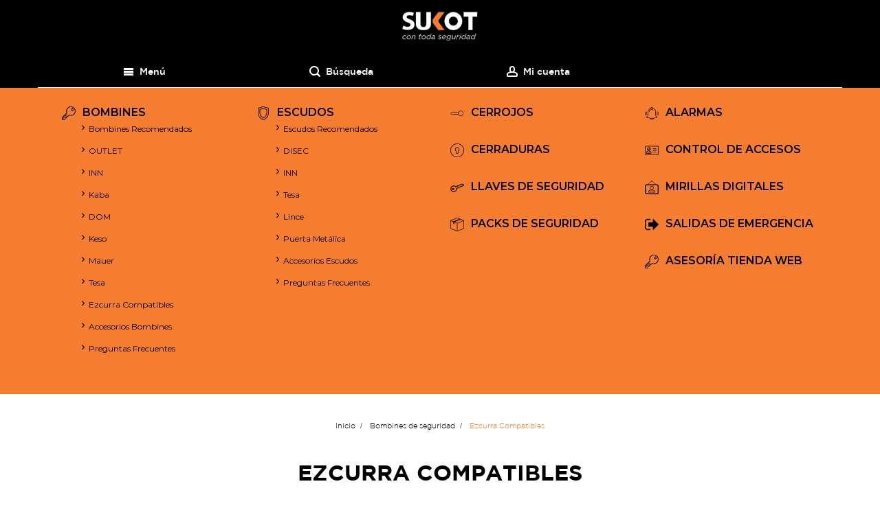

--- FILE ---
content_type: text/html; charset=UTF-8
request_url: https://www.sukot.com/productos/bombines/ezcurra/inn-4_estrellas_vds_bz_skg2-2_estrellas_n_a-5_estrellas_vdsbz_skg3/
body_size: 25126
content:
<!DOCTYPE html>

<!--[if lt IE 7 ]> <html lang="es" id="top" class="no-js ie6"> <![endif]-->
<!--[if IE 7 ]>    <html lang="es" id="top" class="no-js ie7"> <![endif]-->
<!--[if IE 8 ]>    <html lang="es" id="top" class="no-js ie8"> <![endif]-->
<!--[if IE 9 ]>    <html lang="es" id="top" class="no-js ie9"> <![endif]-->
<!--[if (gt IE 9)|!(IE)]><!--> <html lang="es" id="top" class="no-js"> <!--<![endif]-->

<head>
<meta http-equiv="Content-Type" content="text/html; charset=utf-8" />
<title>INN - Refuerzo  certificado - Estandar - Certificado Premium VdS BZ+</title>

<style>.async-hide { opacity: 0 !important} </style>
<script>(function(a,s,y,n,c,h,i,d,e){s.className+=' '+y;h.start=1*new Date;
h.end=i=function(){s.className=s.className.replace(RegExp(' ?'+y),'')};
(a[n]=a[n]||[]).hide=h;setTimeout(function(){i();h.end=null},c);h.timeout=c;
})(window,document.documentElement,'async-hide','dataLayer',4000,
{'GTM-MQPH78J':true});</script>

<link href="https://fonts.googleapis.com/css?family=Montserrat:100,100i,200,200i,300,300i,400,400i,500,500i,600,600i,700,700i,800,800i,900,900i&display=swap" rel="stylesheet">
	<meta name="viewport" content="width=device-width, initial-scale=1" />
	<meta name="description" content="En Sukot encontrarás los mejores bombines de seguridad anti bumping 100% compatibles con bombines y cerraduras Ezcurra DS10 o DS15." />
<meta name="keywords" content="cerrajería, seguridad, pamplona" />
<meta name="robots" content="INDEX,FOLLOW" />

<!-- Smartsupp Live Chat script -->
<script type="text/javascript">
    var _smartsupp = _smartsupp || {};
    _smartsupp.key = '634361a3537a713074e8c9489d46f6284545fac5';
    _smartsupp.gaKey = 'UA-6867140-4';
    window.smartsupp||(function(d) {
        var s,c,o=smartsupp=function(){ o._.push(arguments)};o._=[];
        s=d.getElementsByTagName('script')[0];c=d.createElement('script');
        c.type='text/javascript';c.charset='utf-8';c.async=true;
        c.src='https://www.smartsuppchat.com/loader.js?';s.parentNode.insertBefore(c,s);
    })(document);
</script>

<link rel="icon" href="https://www.sukot.com/productos/media/favicon/default/sukot-favicon-150.jpg" type="image/x-icon" />
<link rel="shortcut icon" href="https://www.sukot.com/productos/media/favicon/default/sukot-favicon-150.jpg" type="image/x-icon" />

<!--[if lt IE 7]>
<script type="text/javascript">
//<![CDATA[
    var BLANK_URL = 'https://www.sukot.com/productos/js/blank.html';
    var BLANK_IMG = 'https://www.sukot.com/productos/js/spacer.gif';
//]]>
</script>
<![endif]-->

<link rel="stylesheet" type="text/css" href="https://www.sukot.com/productos/media/css_secure/e7c933c883b9fae9b025846ae1987c64.css" />
<link rel="stylesheet" type="text/css" href="https://www.sukot.com/productos/media/css_secure/d869d485377a77cf810ec56478c1e232.css" media="all" />
<link rel="stylesheet" type="text/css" href="https://www.sukot.com/productos/media/css_secure/0223e0580991422bfb88f581b01a94c4.css" media="print" />
<script type="text/javascript" src="https://www.sukot.com/productos/media/js/71b83d17afb479666838b842ff27f863.js"></script>
<link rel="canonical" href="https://www.sukot.com/productos/bombines/ezcurra/" />
<!--[if IE]>
<link rel="stylesheet" type="text/css" href="https://www.sukot.com/productos/media/css_secure/90311f5dabfe8d87ff665699b340bf6e.css" media="all" />
<![endif]-->
<!--[if lt IE 7]>
<script type="text/javascript" src="https://www.sukot.com/productos/media/js/827ec7e1b302d0f3f922e878178fb15b.js"></script>
<![endif]-->
<!--[]><!-->
<link rel="stylesheet" type="text/css" href="https://www.sukot.com/productos/media/css_secure/3997a03d5e94bba30682ffcb3ee82434.css" media="all" />
<script type="text/javascript" src="https://www.sukot.com/productos/media/js/7aab3e379fb73150961880421c2dec56.js"></script>
<!--<![endif]-->
<!--[if lte IE 7]>
<link rel="stylesheet" type="text/css" href="https://www.sukot.com/productos/media/css_secure/ef33d1b5be4ed48cb49bff685403a203.css" media="all" />
<![endif]-->
<!--[if lte IE 8]>
<link rel="stylesheet" type="text/css" href="https://www.sukot.com/productos/media/css_secure/43011a8e534115a9d3fbec445c7a9ddf.css" media="all" />
<![endif]-->

<script type="text/javascript">
//<![CDATA[
Mage.Cookies.path     = '/productos';
Mage.Cookies.domain   = '.www.sukot.com';
//]]>
</script>

<script type="text/javascript">
//<![CDATA[
optionalZipCountries = ["IE","PA","HK","MO"];
//]]>
</script>
<script>

	
	window.dataLayer = window.dataLayer || [], collection = [];

		
	AEC.Const = 
	{
		TIMING_CATEGORY_ADD_TO_CART:		'Add To Cart Time',
		TIMING_CATEGORY_REMOVE_FROM_CART:	'Remove From Cart Time',
		TIMING_CATEGORY_PRODUCT_CLICK:		'Product Detail Click Time',
		TIMING_CATEGORY_CHECKOUT:			'Checkout Time',
		TIMING_CATEGORY_CHECKOUT_STEP:		'Checkout Step Time',
		TIMING_CATEGORY_PRODUCT_WISHLIST:	'Add to Wishlist Time',
		TIMING_CATEGORY_PRODUCT_COMPARE:	'Add to Compare Time',
		URL:								'https://www.sukot.com/productos/'
	};

		
	AEC.Const.Viewport = true;

		
	AEC.Const.ClientId = null;

		
	AEC.CookieConsent.support = false;

		
	AEC.Message = 
	{
		confirmRemove: '¿Está seguro de que desea eliminar este artículo de la cesta de la compra?'
	};

	AEC.currencyCode 	= 'EUR';
	AEC.eventTimeout 	=  2000;
	AEC.eventCallback	=  false;
	AEC.forceSelectors 	=  0;
	AEC.facebook 		=  false;
	AEC.facebookPixelId = '';

	AEC.SUPER = [];

	/**
	 * Persistent dataLayer[] data
	 */
	AEC.Persist = (function(dataLayer)
	{
		var DATA_KEY = 'persist'; 

		var proto = 'undefined' != typeof Storage ? 
		{
			push: function(key, entity)
			{
				/**
				 * Get data
				 */
				var data = this.data();

				/**
				 * Push data
				 */
				data[key] = entity;

				/**
				 * Save to local storage
				 */
				localStorage.setItem(DATA_KEY, JSON.stringify(data));

				return this;
			},
			data: function()
			{
				var data = localStorage.getItem(DATA_KEY);
				
				if (null !== data)
				{
					return JSON.parse(data);
				}

				return {};
			},
			merge: function()
			{
				var data = this.data();
				var push = 
				{
					persist: {}
				};

				for (var i in data)
				{
					push.persist[i] = data[i];
				}

				dataLayer.push(push);

				return this;
			},
			clear: function()
			{
				/**
				 * Reset private local storage
				 */
				localStorage.setItem(DATA_KEY,JSON.stringify({}));

				return this;
			}
		} : {
			push: 	function(){}, 
			merge: 	function(){},
			clear: 	function(){}
		}

		/**
		 * Constants
		 */
		proto.CONST_KEY_PROMOTION = 'persist_promotion';

		return proto;
		
	})(dataLayer).merge();

	if (AEC.facebook)
	{
		!function(f,b,e,v,n,t,s)
		{
			if(f.fbq)return;n=f.fbq=function(){n.callMethod?
			n.callMethod.apply(n,arguments):n.queue.push(arguments)};if(!f._fbq)f._fbq=n;
			n.push=n;n.loaded=!0;n.version='2.0';n.queue=[];t=b.createElement(e);t.async=!0;
			t.src=v;s=b.getElementsByTagName(e)[0];s.parentNode.insertBefore(t,s)
		}(window,document,'script','//connect.facebook.net/en_US/fbevents.js');

				
		
								
				fbq('init', AEC.facebookPixelId);

								
				fbq('track','PageView');
		
			}
	
</script>
<script>

	/**
 	 * Define dataLayer[] object
	 */
	window.dataLayer = window.dataLayer || [];

	/**
	 * Define transport layer to use as fallback in case of Ad-Blockers
	 * 
	 * @copyright Anowave
	 */
	var dataLayerTransport = (function()
	{
		var data = [];
		
		return {
			data:[],
			push: function(data)
			{
				this.data.push(data);
				
				return this;
			},
			serialize: function()
			{
				return this.data;
			}
		}	
	})();

			
</script><script>

	var visitor = 
	{
		visitorLoginState: 		'Logged out',
		visitorType:			'NOT LOGGED IN',
		visitorLifetimeValue:	 0,
		visitorExistingCustomer:'No'
	};

	
	if ('undefined' !== typeof jQuery)
	{
		(function($, visitor)
		{
			$.extend(visitor, []);
			
		})(jQuery, visitor);
	}

	AEC.Cookie.visitor(visitor).push(dataLayer);

	
</script><script>

	/**
	 * Custom dimensions
	 */
	var dimensions = {"pageType":"category","pageName":"INN - Refuerzo  certificado - Estandar - Certificado Premium VdS BZ+","filters":[{"label":"Marca","value":"INN "},{"label":"Grado resistencia física","value":"5 estrellas (VdSBZ+\/SKG3) 4 estrellas (VdS BZ\/SKG2) 2 estrellas (N\/A) "}],"resultsCount":3};
	
	if (dimensions && dimensions.hasOwnProperty('pageType'))
	{
		dataLayer.push(dimensions);
	}

</script><script>

	/**
	 * A/B Split Testing Experiments
	 * 
	 * @copyright Anowave
 	 * @release Requires PHP 5.4 or higher.
	 */

	 if ('undefined' === typeof AB)
	 {
		var AB = (function($, dataLayer)
		{
			var cookies = {}, experiment_cookie = 'ab', percent = 50;

			/**
			 * Get experiment(s)
			 */
			var experiments = {};

			
			return {
				experiments: experiments,
				experiments_data:[],
				run: function()
				{
					$.each(this.experiments, function(index, experiment)
					{
						if (experiment.triggered)
						{
							experiment.callback.apply(experiment,[dataLayer]);
						}
					});

					return this;
				},
				experiment: function(experiment)
				{
					/**
					 * Get experiment content
					 */
					var content = $('[id=' + experiment + ']').html();

					/**
					 * Replace experimented content
					 */
					$('span[data-experiment=' + experiment + ']').html(content);
				}
			}
		})(jQuery, dataLayer).run();
	 }

</script><script>

	if ('undefined' !== typeof jQuery && 'undefined' !== typeof dataLayer)
	{
		jQuery(document).ready(function()
		{
		    var PromotionTrack = (function($, dataLayer)
		    {
		        return {
		            apply: function()
		            {
		                var promotions = [], position = 0;
		
		                $('[data-promotion]').each(function()
		                {
		                    promotions.push(
	                        {
	                            id:      	$(this).data('promotion-id'),
	                            name:    	$(this).data('promotion-name'),
	                            creative:	$(this).data('promotion-creative'),
	                            position:	++position
	                        });
	
		                    $(this).on(
	                        {
	                            click: function()
	                            {
		                           	var data = 
			                        {
	                           			'event': 'promotionClick',
	                           			'eventLabel': 'Promotion click',
                                        'ecommerce': 
                                        {
                                            'promoClick': 
                                            {
                                                'promotions':
                                                [
	                                                {
		                                                'id':       $(this).data('promotion-id'),
		                                                'name':     $(this).data('promotion-name'),
		                                                'creative': $(this).data('promotion-creative'),
		                                                'position': $(this).data('promotion-position')
	                                                }
                                                ]
                                            }
                                        }
					                };
					                
	                                dataLayer.push(data);

	                                /**
	                                 * Save persistent data
	                                 */
	                                AEC.Persist.push(AEC.Persist.CONST_KEY_PROMOTION,
	    	                        {
		    	                        'promotion':data.ecommerce.promoClick.promotions[0]
		    	                    });
	                            }
	                        });
		                });
		
		                if (promotions.length)
		                {
		                	(function(callback)
		                	{
		                		if (AEC.CookieConsent.support)
		                		{
		                			AEC.CookieConsent.queue(callback).process();
		                		}
		                		else 
		                		{
		                			callback.apply(window,[]);
		                		}
		                				
		                	})((function(dataLayer, google_tag_params)
		                	{
		                		return function()
		                		{
		                			dataLayer.push(
                	                {
                		                 'event':'promoViewNonInteractive',
                		                 'eventLabel':'Promotion view',
                	                     'ecommerce':
                	                     {
                	                           'promoView':
                	                           {
                	                               'promotions': promotions
                	                           }
                	                      }
                	                });
		                		}
		                	})(dataLayer, promotions));
		                }
		
		                return this;
		            }
		        }
		    })(jQuery, dataLayer).apply();
		});
	}
	else 
	{
		console.log('Promotion tracking requires jQuery and dataLayer[] object defined.');
	}
	
</script><script>

	var EC = [];

		
	window.google_tag_params = window.google_tag_params || {};

		
	window.google_tag_params.ecomm_pagetype = 'category';

		
	window.G = [];

		
	window.revenue = 0;

		
	window.DoubleClick = 
	{
		DoubleClickRevenue:	 	0,
		DoubleClickTransaction: 0,
		DoubleClickQuantity: 	0
	};

		
</script>
<script>AEC.Cookie.pushPrivate()</script>
<script>

	/**
 	 * Push tracking 
	 */
	
				var data = AEC.Cookie.Storage.get('ec_b247a8b72f07de2c8392cdeaca4e2ab2_ec_details');

		if (data)
		{
						data.localStorage = true;

						dataLayer.push(data);
		}
	
	
		if ('undefined' !== typeof Product && Product.hasOwnProperty('OptionsPrice') && Product.OptionsPrice.prototype.hasOwnProperty('formatPrice'))
	{
				
		var updateDataPrice = function(price)
		{
			var price = parseFloat(price).toFixed(2);

			jQuery('[data-event="addToCart"]').data('price', price).attr('data-price', price);
		}
		
				Product.OptionsPrice.prototype.reload = Product.OptionsPrice.prototype.reload.wrap(function(parentMethod)
		{
			parentMethod();

						
			AEC.Callbacks.queue(updateDataPrice);
			
		});

		Product.OptionsPrice.prototype.formatPrice = Product.OptionsPrice.prototype.formatPrice.wrap(function(parentMethod, price)
		{
						AEC.Callbacks.apply(price);

			updateDataPrice(price);

			var price = parentMethod(price);

			return price;
		});
	}

		</script><script>

	
		var impressionData = {"ecommerce":{"currencyCode":"EUR","impressions":[{"list":"Ezcurra Compatibles","id":"INB.000.000.00.0EZ","name":"Bombín de seguridad INN.KEY SMART VdS BZ+ compatible EZCURRA","price":239.59,"brand":"","category":"Bombines de seguridad\/Ezcurra Compatibles","position":1,"dimension20":"Sukot - Seguridad"},{"list":"Ezcurra Compatibles","id":"INB.000.000.00.PEZ-BOR","name":"Bombín de seguridad INN.KEY SMART VdS BZ+ compatible EZCURRA con POMO","price":264,"brand":"","category":"Bombines de seguridad\/Ezcurra Compatibles","position":2,"dimension20":"Sukot - Seguridad"},{"list":"Ezcurra Compatibles","id":"INS.000.000.00.NEZ","name":"Bombín de seguridad INN.KEY SMART compatible Ezcurra DS10-DS15","price":198.2,"brand":"","category":"Bombines de seguridad\/Ezcurra Compatibles","position":3,"dimension20":"Sukot - Seguridad"}]}}, payloadSize = getPayloadSize(impressionData.ecommerce.impressions);

		if (GOOGLE_PAYLOAD_SIZE > payloadSize)
		{
			AEC.Queue.impressions(impressionData)
		}
		else 
		{
			var chunks = getPayloadChunks(impressionData.ecommerce.impressions, Math.ceil(impressionData.ecommerce.impressions.length/Math.ceil(payloadSize/GOOGLE_PAYLOAD_SIZE)));

			var lazyPush = function(chunks)
			{
				if (chunks.length)
				{
					var chunk = chunks.shift(), chunkPush = jQuery.extend({}, impressionData);

					chunkPush['event'] 					= 'impression';
					chunkPush.ecommerce['impressions']  = chunk;
					chunkPush['eventCallback'] 			= (function(chunks)
					{
						return function()
						{
							lazyPush(chunks);
						}
					})(chunks);

					(function(data)
					{
						AEC.Cookie.impressions(data).push(dataLayer);
	
					})(chunkPush);
				}
			};

			/**
			 * Call lazy push
			 */
			lazyPush(chunks);
		}
		
				
		window.google_tag_params.ecomm_category = 'Ezcurra Compatibles';

				
		window.google_tag_params.ecomm_pagetype = 'category';

		
	
	
</script><script>
	</script>
<script>
		</script>
<!-- Google Tag Manager -->
<script>(function(w,d,s,l,i){w[l]=w[l]||[];w[l].push({'gtm.start':
new Date().getTime(),event:'gtm.js'});var f=d.getElementsByTagName(s)[0],
j=d.createElement(s),dl=l!='dataLayer'?'&l='+l:'';j.async=true;j.src=
'https://www.googletagmanager.com/gtm.js?id='+i+dl;f.parentNode.insertBefore(j,f);
})(window,document,'script','dataLayer','GTM-5WTGBRV');</script>
<!-- End Google Tag Manager --><script src="https://use.fontawesome.com/ca13f4470f.js"></script><style type="text/css">
				.header-container
	{
		background-image: url(https://www.sukot.com/productos/media/wysiwyg/infortis/ultimo/_backgrounds/default/photo-header_2.png);
	}
						.footer-container
	{
		background-image: url(https://www.sukot.com/productos/media/wysiwyg/infortis/ultimo/_backgrounds/default/footer-bg.png);
	}
			</style><script type="text/javascript">//<![CDATA[
        var Translator = new Translate({"HTML tags are not allowed":"No est\u00e1n permitidas las etiquetas HTML","Please select an option.":"Seleccione una opci\u00f3n.","This is a required field.":"Este es un campo obligatorio.","Please enter a valid number in this field.":"Ingrese un n\u00famero v\u00e1lido en este campo.","The value is not within the specified range.":"El valor no est\u00e1 dentro del rango permitido.","Please use numbers only in this field. Please avoid spaces or other characters such as dots or commas.":"En este campo s\u00f3lo se pueden escribir n\u00fameros. Evite los espacios en blanco u otros caracteres, como los puntos o las comas, por ejemplo.","Please use letters only (a-z or A-Z) in this field.":"Por favor, use s\u00f3lo letras (a-z o A-Z) en este campo.","Please use only letters (a-z), numbers (0-9) or underscore(_) in this field, first character should be a letter.":"Utilice s\u00f3lo letras (a-z), n\u00fameros (0-9) o guiones bajos (_) en este campo. El primer caracter debe ser una letra.","Please use only letters (a-z or A-Z) or numbers (0-9) only in this field. No spaces or other characters are allowed.":"Por favor, utilice solo letras (a-z o A-Z) o n\u00fameros (0-9) solo en este campo. No est\u00e1n permitidos los espacios u otros caracteres.","Please use only letters (a-z or A-Z) or numbers (0-9) or spaces and # only in this field.":"Por favor, utilice solo letras (a-z o A-Z) o n\u00fameros (0-9) o espacios y # solo en este campo.","Please enter a valid phone number. For example (123) 456-7890 or 123-456-7890.":"Ingrese un n\u00famero de tel\u00e9fono v\u00e1lido. Por ejemplo: (123) 456-7890 o 123-456-7890.","Please enter a valid fax number. For example (123) 456-7890 or 123-456-7890.":"Por favor, introduzca un n\u00famero de fax v\u00e1lido. Por ejemplo (123) 456-7890 o 123-456-7890.","Please enter a valid date.":"Ingrese una fecha v\u00e1lida.","The From Date value should be less than or equal to the To Date value.":"El valor Desde la fecha debe ser inferior o igual al valor Hasta la fecha.","Please enter a valid email address. For example johndoe@domain.com.":"Ingrese una direcci\u00f3n de correo electr\u00f3nico v\u00e1lida. Por ejemplo: juanperez@dominio.com.","Please use only visible characters and spaces.":"Por favor, utilice solo caracteres visibles y espacios.","Please enter 7 or more characters. Password should contain both numeric and alphabetic characters.":"Por favor, introduzca 7 o m\u00e1s caracteres. La contrase\u00f1a tiene que contener tanto caracteres num\u00e9ricos como alfab\u00e9ticos.","Please make sure your passwords match.":"Aseg\u00farese de que sus contrase\u00f1as coincidan.","Please enter a valid URL. Protocol is required (http:\/\/, https:\/\/ or ftp:\/\/)":"Por favor, introduzca una URL v\u00e1lida. Es necesario el protocolo (http:\/\/, https:\/\/ or ftp:\/\/)","Please enter a valid URL. For example http:\/\/www.example.com or www.example.com":"Por favor, introduzca una URL v\u00e1lida. Por ejemplo, http:\/\/www.example.com o www.example.com","Please enter a valid URL Key. For example \"example-page\", \"example-page.html\" or \"anotherlevel\/example-page\".":"Por favor, introduzca una Clave de URL v\u00e1lida. Por ejemplo  \"pagina-ejemplo\", \"pagina-ejemplo.html\" o \"otronivel\/pagina-ejemplo\"","Please enter a valid XML-identifier. For example something_1, block5, id-4.":"Por favor, introduzca un identificador-XML v\u00e1lido. Por ejemplo, algo_1, bloque5, id-4.","Please enter a valid social security number. For example 123-45-6789.":"Ingrese un n\u00famero de seguro social v\u00e1lido. Por ejemplo: 123-45-6789.","Please enter a valid zip code. For example 90602 or 90602-1234.":"Ingrese un c\u00f3digo postal v\u00e1lido. Por ejemplo: 90602 o 90602-1234.","Please enter a valid zip code.":"Ingrese un c\u00f3digo postal v\u00e1lido.","Please use this date format: dd\/mm\/yyyy. For example 17\/03\/2006 for the 17th of March, 2006.":"Utilice este formato de fecha: dd\/mm\/aaaa. Por ejemplo, 17\/03\/2006 para el 17 de marzo de 2006.","Please enter a valid $ amount. For example $100.00.":"Ingrese un monto v\u00e1lido en $. Por ejemplo: $100.00.","Please select one of the above options.":"Por favor, selecciona una de las opciones anteriores.","Please select one of the options.":"Seleccione una de las opciones.","Please select State\/Province.":"Por favor, selecciona Estado\/Provincia.","Please enter a number greater than 0 in this field.":"Ingrese un n\u00famero mayor que 0 en este campo.","Please enter a number 0 or greater in this field.":"Por favor, introduzca un n\u00famero 0 o superior en este campo.","Please enter a valid credit card number.":"Ingrese un n\u00famero de tarjeta de cr\u00e9dito v\u00e1lido.","Credit card number does not match credit card type.":"El n\u00famero de tarjeta de cr\u00e9dito no se ajusta al tipo de tarjeta de cr\u00e9dito.","Card type does not match credit card number.":"El tipo de tarjeta no se ajusta al n\u00famero de tarjeta de cr\u00e9dito.","Incorrect credit card expiration date.":"Fecha de caducidad de la tarjeta de cr\u00e9dito incorrecta","Please enter a valid credit card verification number.":"Introduzca un n\u00famero correcto de verificaci\u00f3n de tarjeta de cr\u00e9dito.","Please use only letters (a-z or A-Z), numbers (0-9) or underscore(_) in this field, first character should be a letter.":"Por favor, utilice solamente letras (a-z o A-Z), n\u00fameros (0-9) o guion bajo (_) en este campo, el primer car\u00e1cter debe ser una letra.","Please input a valid CSS-length. For example 100px or 77pt or 20em or .5ex or 50%.":"Por favor, introduzca una longitud v\u00e1lida de CSS. Por ejemplo, 100px o 77pt o 20em o .5ex o 50%","Text length does not satisfy specified text range.":"La longitud del texto no satisface el rango de texto se\u00f1alado","Please enter a number lower than 100.":"Por favor, introduzca un n\u00famero menor que 100.","Please select a file":"Por favor seleccione un archivo","Please enter issue number or start date for switch\/solo card type.":"Por favor, introduzca un n\u00famero de emisi\u00f3n o fecha de inicio para el tipo de tarjeta switch\/solo.","Please wait, loading...":"Espera, por favor. Cargando....","This date is a required value.":"La fecha es un valor obligatorio.","Please enter a valid day (1-%d).":"Por favor, introduzca un d\u00eda v\u00e1lido (1-%d).","Please enter a valid month (1-12).":"Por favor, introduzca un mes v\u00e1lido (1-12).","Please enter a valid year (1900-%d).":"Por favor, introduzca un a\u00f1o v\u00e1lido (1900-%d).","Please enter a valid full date":"Por favor, introduzca una fecha v\u00e1lida completa","Please enter a valid date between %s and %s":"Por favor, introduzca una fecha v\u00e1lida entre %s y %s","Please enter a valid date equal to or greater than %s":"Por favor, introduzca una fecha v\u00e1lida igual o superior a %s","Please enter a valid date less than or equal to %s":"Por favor, introduzca una fecha v\u00e1lida menor o igual a %s","Complete":"Completo","Add Products":"A\u00f1adir productos","Please choose to register or to checkout as a guest":"Por favor, seleccione la opci\u00f3n de registrarse o la de tramitar el pedido como invitado","Your order cannot be completed at this time as there is no shipping methods available for it. Please make necessary changes in your shipping address.":"Su pedido no puede completarse en este momento ya que no hay m\u00e9todos de env\u00edo disponibles. Realice los cambios necesarios en su direcci\u00f3n de env\u00edo.","Please specify shipping method.":"Por favor, especifique el modo de env\u00edo.","Your order cannot be completed at this time as there is no payment methods available for it.":"Su pedido no se ha podido completar porque no hay ning\u00fan m\u00e9todo de pago disponible.","Please specify payment method.":"Especifique el m\u00e9todo de pago.","Add to Cart":"A\u00f1adir al Carrito","In Stock":"En stock","Out of Stock":"Agotado"});
        //]]></script>
</head>
<body class=" catalog-category-view responsive categorypath-bombines-ezcurra- category-ezcurra  page-layout-2columns-left">
            <div id="v-cookielaw"
     class="v-bar v-minimalist v-top"
     style="display: none">
    <div class="v-message">
        Esta web usa cookies. Si continuas navegando estás consintiendo nuestro uso de cookies.    </div>
    <div class="v-actions">
        <a href="javascript:cookieLawAccept();" class="v-button v-accept">
            Aceptar        </a>
        <a href="" class="v-button">
            política de cookies        </a>
    </div>
</div>
<script type="text/javascript">
    function cookieLawAccept() {
        var d = null;
        if (365) {
            d = new Date();
            d.setTime(d.getTime() + (365 * 24 * 60 * 60 * 1000));
        }
        Mage.Cookies.set('cookielaw', '1', d);
        document.getElementById('v-cookielaw').style.display = 'none';
    }

    if (!Mage.Cookies.get('cookielaw')) document.getElementById('v-cookielaw').style.display = '';

    </script>
    <!-- Google Tag Manager (noscript) -->
<noscript><iframe src="https://www.googletagmanager.com/ns.html?id=GTM-5WTGBRV"
height="0" width="0" style="display:none;visibility:hidden"></iframe></noscript>
<!-- End Google Tag Manager (noscript) --><div id="root-wrapper">
<div class="wrapper">
        <noscript>
        <div class="global-site-notice noscript">
            <div class="notice-inner">
                <p>
                    <strong>Puede que JavaScript esté deshabilitado en tu navegador.</strong><br />
                    Tiene que activar el JavaScript del navegador para utilizar las funciones de este sitio web.                </p>
            </div>
        </div>
    </noscript>
    <div class="page">
        <script type="application/ld+json">
    {"@context":"http:\/\/schema.org","@type":"Store","image":"https:\/\/www.sukot.com\/wp-content\/themes\/sukot\/assets\/images\/photo-header.png","@id":"https:\/\/www.sukot.com\/productos\/","name":"Espa\u00f1ol","url":"https:\/\/www.sukot.com\/productos\/","telephone":"+34948238078","email":"sukot@sukot.com","logo":"https:\/\/www.sukot.com\/wp-content\/themes\/sukot\/assets\/corporate\/logo-sukot.png","currenciesAccepted":"EUR","priceRange":"\u20ac\u20ac\u20ac","address":{"@type":"PostalAddress","streetAddress":"Calle Paulino Caballero, 10","addressLocality":"Pamplona","addressRegion":"Navarra","postalCode":"31003","addressCountry":"ES"},"geo":{"@type":"GeoCoordinates","latitude":42.8127823,"longitude":-1.6402093},"openingHoursSpecification":[{"@type":"OpeningHoursSpecification","dayOfWeek":["Monday","Tuesday","Wednesday","Thursday","Friday"],"opens":"09:00","closes":"13:30"},{"@type":"OpeningHoursSpecification","dayOfWeek":["Monday","Tuesday","Wednesday","Thursday","Friday"],"opens":"16:30","closes":"19:30"},{"@type":"OpeningHoursSpecification","dayOfWeek":"Saturday","opens":"10:00","closes":"13:30"}]}</script>

<header>
<div id="header-container" class="header-container header-mobile" style="display:none;">
    <div class="header-container2">
        <div class="header-container3">
                            <!-- Part of the header displayed only in mobile mode -->
                <div class="header-m-container">
                    <div class="header-m-top-container">
                        <div class="header-m-top header container clearer">
                            <div class="inner-container">
                                
                                                                                            </div> <!-- end: inner-container -->
                        </div> <!-- end: header-m-top -->
                    </div> <!-- end: header-m-top-container -->
                    <div class="header-m-primary-container">
                        <div class="header-m-primary header container">
                            <div class="inner-container">
                                                                <!-- Mobile logo -->
                                <div class="logo-wrapper--mobile">
                                    <a class="logo logo--mobile" href="https://www.sukot.com/productos/" title="Sukot Seguridad"> <img src="https://www.sukot.com/productos/skin/frontend/ultimo/default/images/sukot-logo.jpg" alt="Sukot Seguridad" /> </a>
                                </div>
                                <div class="clearer after-mobile-logo"></div>
                                <!-- Skip links -->
                                <div class="skip-links-wrapper skip-links--4">
                                                                            <a href="#header-nav" class="skip-link skip-nav"> <span class="icon ic ic-menu"></span> <span class="label">Menú</span> </a>
                                    
                                                                            <a href="#header-search" class="skip-link skip-search"> <span class="icon ic ic-search"></span> <span class="label">Búsqueda</span> </a>
                                    
                                                                            <a href="#header-account" class="skip-link skip-account"> <span class="icon ic ic-user"></span> <span class="label">Mi cuenta</span> </a>
                                    
                                    
                                    
                                                                                                                <div id="mini-cart-marker-mobile"></div>
                                        <div id="mini-cart" class="mini-cart dropdown is-empty">

    <a href="#header-cart" class="mini-cart-heading dropdown-heading cover skip-link skip-cart">
        <span>
        
            <span class="icon ic ic-cart"></span>
                        <span class="label">Mi Carrito</span>
                        <span class="caret"></span>

        </span>
    </a> <!-- end: heading -->
    
                <div id="header-cart" class="mini-cart-content dropdown-content left-hand block block block-cart skip-content skip-content--style">
            <div class="block-content-inner">

                                <div class="empty">No tiene artículos en su carrito de compras.</div>

            </div> <!-- end: inner block -->
        </div> <!-- end: dropdown-content -->
    
</div>

                                                                        <div id="header-nav" class="skip-content skip-content--style">
                                        <div id="nav-marker-mobile"></div>
                                    </div>
                                                                            <div id="search-marker-mobile"></div>
                                        <div id="header-search" class="skip-content skip-content--style">
    <div class="search-wrapper">
        <form id="search_mini_form" action="https://www.sukot.com/productos/catalogsearch/result/" method="get">
    <div class="form-search">
        <label for="search">Buscar:</label>
        <input id="search" type="text" name="q" value="" class="input-text" maxlength="128" />
        <button type="submit" title="Búsqueda" class="button"><span><span>Búsqueda</span></span></button>
        <div id="search_autocomplete" class="search-autocomplete"></div>
        <script type="text/javascript">
        //<![CDATA[
            var searchForm = new Varien.searchForm('search_mini_form', 'search', 'Buscar en toda la tienda...');
            searchForm.initAutocomplete('https://www.sukot.com/productos/catalogsearch/ajax/suggest/', 'search_autocomplete');
        //]]>
        </script>
    </div>
</form>
    </div>
</div>

                                                                            <div id="account-links-marker-mobile"></div>
                                            <div id="header-account" class="account-links top-links links-wrapper-separators-left skip-content skip-content--style">
        <ul class="links">
                                                        <li class=" last" ><span class="icon ic ic-user"></span><span class="label"><a href="https://www.sukot.com/productos/customer/account/login/" title="Mi Cuenta"  class="top--link login--link">Mi Cuenta</a></span></li>
            </ul>
    </div>

                                                                        <div class="skip-links-clearer clearer"></div>
                                </div> <!-- end: skip-links-wrapper -->
                            </div> <!-- end: inner-container -->
                        </div> <!-- end: header-m-primary -->
                    </div> <!-- end: header-m-primary-container -->
                </div> <!-- end: header-m-container -->
                        <!-- Part of the header displayed only in regular mode -->
            <div class="header-top-container">
                <div class="header-top header container clearer">
                    <div class="inner-container">
                                                                        <div class="left-column">
                            
                            
                                                            <div class="item item-left block_header_top_left"><p class="time-sheet">Horario de atenci&oacute;n al cliente de Lunes a Viernes de 9:00 a 13:30 y de 16:30 a 19:30</p></div>
                                                                                    <!--<div class="item item-left hide-below-960">
                                <p class="welcome-msg"></p>
                            </div>-->
                        </div> <!-- end: left column -->
                        <div class="right-column">
                            
                            
                                                            <div class="item item-right block_header_top_right"><ul class="contact-icon">
    <li>
        <span class="css-sprites bg-ico_email margin-right-10"></span><a href="mailto:sukot@sukot.com" title="Enviar un email a: sukot@sukot.com">sukot@sukot.com</a>
    </li>
    <li>
        <span class="css-sprites bg-ico_phone margin-right-10"></span> <a href="tel:+34948238078">948 238 078</a>
    </li>
    <li>
        <span class="css-sprites bg-ico_whatsapp margin-right-10"></span> <a href="https://api.whatsapp.com/send?phone=34620387571" target="_blank">620 387 571</a>
    </li>
</ul></div>
                            
                            
                                                    </div> <!-- end: right column -->
                    </div> <!-- end: inner-container -->
                </div> <!-- end: header-top -->
            </div> <!-- end: header-top-container -->
            <div class="header-primary-container">
                <div class="header-primary header container">
                    <div class="inner-container">
                        
                                                <div class="hp-blocks-holder">
                                                            <!-- Left column -->
                                <div class="hp-block left-column grid12-4">
                                                                                                                <div class="item"><div class="logo-wrapper logo-wrapper--regular">
			<a class="logo logo--regular" href="https://www.sukot.com/" title="Sukot Seguridad"><strong>Sukot Seguridad</strong><img src="https://www.sukot.com/productos/skin/frontend/sukot/default/images/sukot-logo.png" alt="Sukot Seguridad" /></a>
	</div>
</div>
                                                                    </div> <!-- end: left column -->
                            
                                                            <!-- Central column -->
                                <div class="hp-block central-column grid12-4">
                                                                                                                <div class="item"><div id="search-marker-regular"></div></div>
                                                                    </div> <!-- end: central column -->
                            
                                                            <!-- Right column -->
                                <div class="hp-block right-column grid12-4">
                                                                                                                <div class="item"><div id="mini-cart-marker-regular"></div></div>
                                                                            <div class="item"><div id="account-links-marker-regular"></div></div>
                                                                            <div class="item"><div id="user-menu-wrapper-regular">
    <div id="user-menu" class="user-menu">

        
        
        
        
                
        
                    <div id="mini-compare-marker-regular"></div>        
        
                
        
        
        
        
    </div> <!-- end: user-menu -->
</div>
</div>
                                                                    </div> <!-- end: right column -->
                                                    </div> <!-- end: hp-blocks-holder -->
                    </div> <!-- end: inner-container -->
                </div> <!-- end: header-primary -->
            </div> <!-- end: header-primary-container -->
            
    <div class="nav-container skip-content sticky-container">
        <div class="nav container clearer">
            <div class="inner-container"><div class="navi-wrapper">

        <ul class="nav-holders-wrapper">
        <li id="nav-holder1" class="nav-item level0 level-top nav-holder"></li>
        <li id="nav-holder2" class="nav-item level0 level-top nav-holder"></li>
        <li id="nav-holder3" class="nav-item level0 level-top nav-holder"></li>
    </ul>

            
        <div class="mobnav-trigger menu-trigger">
            <div class="menu-trigger-inner">
                <span class="trigger-icon"><span class="line"></span><span class="line"></span><span class="line"></span></span>
                <span class="label">Menú</span>
            </div>
        </div>

    
        
            
        <div id="nav-marker-regular"></div>
    <nav id="mainmenu" class="navi nav-regular opt-fx-fade-inout opt-sb0 opt-sob opt-hide480 with-bullets">
        <ul>

                        
            
                                
                                        <!-- servicios -->
<li class="nav-item level0 nav-1 level-top nav-item--parent classic nav-item--only-subcategories parent">
    <a href="#" class="level-top">
        <span>Seguridad</span><span class="caret"></span>
    </a>
    <span class="opener"></span>
    <ul class="level0 nav-submenu nav-panel--dropdown nav-panel">
        <li class="nav-item level1"><a href="#">Seguridad para viviendas</a>
                        <ul class="sub-menu">
                            <li class="menu-item"><a href="/seguridad-para-pisos/"><span class="menuiconoangulo">&gt;</span> Seguridad para Pisos</a></li>
                            <li class="menu-item"><a href="/seguridad-para-chalets/"><span class="menuiconoangulo">&gt;</span> Seguridad para chalets</a></li>
                            <li class="menu-item"><a href="/seguridad-para-trasteros/"><span class="menuiconoangulo">&gt;</span> Seguridad para Trasteros</a></li>
                        </ul>
                    </li>
            <li class="nav-item level1"><a href="#">Seguridad para comunidades</a>
                        <ul class="sub-menu">
                            <li class="menu-item"><a href="/seguridad-para-portales/"><span class="menuiconoangulo">&gt;</span> Seguridad para Portales</a></li>
                            <li class="menu-item"><a href="/seguridad-para-garajes/"><span class="menuiconoangulo">&gt;</span> Seguridad para Garajes</a></li>
                        </ul>
                    </li>
                    <li class="nav-item level1"><a href="/seguridad-para-empresas/">Seguridad para empresas</a></li>
    </ul>
</li>

<!-- evaluacion de seguridad -->
<li class="item-servicios nav-item level0 nav-1 level-top nav-item--parent classic nav-item--only-subcategories parent">
    <a href="#" class="level-top">
        <span>Servicios</span><span class="caret"></span>
    </a>
    <span class="opener"></span>
    <ul class="level0 nav-submenu nav-panel--dropdown nav-panel">
        <li class="nav-item level1"><a href="#">Servicios de Seguridad</a>
                        <ul class="sub-menu">
                            <li class="menu-item"><a href="/cerrajeria/"><span class="menuiconoangulo">&gt;</span> Cerrajería de seguridad<a></li>
                            <li class="menu-item"><a href="/retencion-activa-deteccion-anticipada-de-robo/"><span class="menuiconoangulo">&gt;</span> Retención Activa</a></li>
                            <li class="menu-item"><a href="/its/"><span class="menuiconoangulo">&gt;</span> Asesoramiento - ITS</a></li>
                            <li class="menu-item"><a href="/puertas-de-seguridad/"><span class="menuiconoangulo">&gt;</span> Puertas de Seguridad</a></li>
                            <li class="menu-item"><a href="/niveles-seguridad/"><span class="menuiconoangulo">&gt;</span> Niveles de Seguridad</a></li>
                            <li class="menu-item"><a href="/proyectos-de-seguridad/"><span class="menuiconoangulo">&gt;</span> Proyectos Seguridad</a></li>
                            <li class="menu-item"><a href="/amaestramiento-de-llaves/"><span class="menuiconoangulo">&gt;</span> Amaestramientos</a></li>
                            <li class="menu-item"><a href="/video-vigilancia-para-empresas/"><span class="menuiconoangulo">&gt;</span> Videovigilancia</a></li>
                            <li class="menu-item"><a href="/mecanismos-cierrapuertas/"><span class="menuiconoangulo">&gt;</span> Puertas Automáticas</a></li>
                            <li class="menu-item"><a href="/control-de-accesos/"><span class="menuiconoangulo">&gt;</span> Control de Accesos</a></li>
                            <li class="menu-item"><a href="/servicio-tecnico/"><span class="menuiconoangulo">&gt;</span> Servicio Técnico</a></li>
                        </ul>
                    </li>
                    <li class="nav-item level1"><a href="#">Productos de Seguridad</a>
                        <ul class="sub-menu">
                            <li class="menu-item"><a href="/puertas-de-seguridad/"><span class="menuiconoangulo">&gt;</span> Puertas Acorazadas<//a></li>
                            <li class="menu-item"><a href="/cajas-fuertes/"><span class="menuiconoangulo">&gt;</span> Cerraduras</a></li>
                            <li class="menu-item"><a href="/retencion-activa-deteccion-anticipada-de-robo//"><span class="menuiconoangulo">&gt;</span> Detección Anticipada</a></li>
                            <li class="menu-item"><a href="/llaves-incopiables/"><span class="menuiconoangulo">&gt;</span> Llaves Incopiables</a></li>
                            <li class="menu-item"><a href="/cajas-fuertes/"><span class="menuiconoangulo">&gt;</span> Cajas Fuertes</a></li>
                            <li class="menu-item"><a href="/mecanismos-cierrapuertas/"><span class="menuiconoangulo">&gt;</span> Cierrapuertas</a></li>
                            <li class="menu-item"><a href="/mecanismos-cierrapuertas/"><span class="menuiconoangulo">&gt;</span> Puertas Motorizadas</a></li>
                            <li class="menu-item"><a href="/salidas-de-emergencias/"><span class="menuiconoangulo">&gt;</span> Salidas de Emergencia</a></li>
                            <li class="menu-item"><a href="/alarmas/"><span class="menuiconoangulo">&gt;</span> Alarmas</a></li>
                            <li class="menu-item"><a href="/productos/"><span class="menuiconoangulo">&gt;</span> Tienda Online</a></li>
                        </ul>
                    </li>
    </ul>
</li>

<!-- quienes somos -->
<li class="nav-item level0 level-top">
    <a class="level-top" href="/its/"><span>ITS</span></a>
</li>

<!-- quienes somos -->
<li class="nav-item level0 level-top">
    <a class="level-top" href="/quienes-somos/"><span>Quienes somos</span></a>
</li>

<!-- blog -->
<li class="nav-item level0 level-top">
    <a class="level-top" href="/blog/"><span>Blog</span></a>
</li>


<!-- contacto -->
<li class="nav-item level0 level-top">
    <a class="level-top" href="/contacto/"><span>Contacto</span></a>
</li>                        
                                                    
                                        <li class="nav-item level0 nav-1 level-top first nav-item--parent classic nav-item--only-subcategories parent nav-li-tienda">
                    <a class="level-top" href="https://www.sukot.com/productos/">
                        <span>TIENDA ONLINE</span><span class="caret"></span>
                    </a>
                    <span class="opener"></span>
                    <ul class="level0 nav-submenu nav-panel--dropdown nav-panel visible-xs visible-sm">
	                    <li class="nav-item level1 nav-1 active level-top first nav-item--parent classic nav-item--only-subcategories parent"><a href="https://www.sukot.com/productos/bombines/" class="level-top"><span>Bombines de seguridad</span><span class="caret"></span></a><span class="opener"></span><ul class="level1 nav-submenu nav-panel--dropdown nav-panel"><li class="nav-item level2 nav-1-1 first classic"><a href="https://www.sukot.com/productos/bombines/recomendados/"><span>Recomendados</span></a></li><li class="nav-item level2 nav-1-2 classic"><a href="https://www.sukot.com/productos/bombines/outlet/"><span>OUTLET</span></a></li><li class="nav-item level2 nav-1-3 classic"><a href="https://www.sukot.com/productos/bombines/inn/"><span>Inn</span></a></li><li class="nav-item level2 nav-1-4 classic"><a href="https://www.sukot.com/productos/bombines/kaba/"><span>Kaba</span></a></li><li class="nav-item level2 nav-1-5 classic"><a href="https://www.sukot.com/productos/bombines/dom/"><span>Dom</span></a></li><li class="nav-item level2 nav-1-6 active current classic"><a href="https://www.sukot.com/productos/bombines/ezcurra/"><span>Ezcurra Compatibles</span></a></li><li class="nav-item level2 nav-1-7 classic"><a href="https://www.sukot.com/productos/bombines/keso/"><span>Keso</span></a></li><li class="nav-item level2 nav-1-8 classic"><a href="https://www.sukot.com/productos/bombines/mauer/"><span>Mauer</span></a></li><li class="nav-item level2 nav-1-9 classic"><a href="https://www.sukot.com/productos/bombines/tesa/"><span>Tesa</span></a></li><li class="nav-item level2 nav-1-10 classic"><a href="https://www.sukot.com/productos/bombines/mul-t-lock/"><span>Mul-t-lock</span></a></li><li class="nav-item level2 nav-1-11 last classic"><a href="https://www.sukot.com/productos/bombines/accesorios-bombines/"><span>Accesorios</span></a></li></ul></li><li class="nav-item level1 nav-2 level-top nav-item--parent classic nav-item--only-subcategories parent"><a href="https://www.sukot.com/productos/escudos-seguridad/" class="level-top"><span>Escudos de seguridad</span><span class="caret"></span></a><span class="opener"></span><ul class="level1 nav-submenu nav-panel--dropdown nav-panel"><li class="nav-item level2 nav-2-12 first classic"><a href="https://www.sukot.com/productos/escudos-seguridad/recomendados/"><span>Recomendados</span></a></li><li class="nav-item level2 nav-2-13 classic"><a href="https://www.sukot.com/productos/escudos-seguridad/disec/"><span>Disec</span></a></li><li class="nav-item level2 nav-2-14 classic"><a href="https://www.sukot.com/productos/escudos-seguridad/deteccion-anticipada/"><span>Inn</span></a></li><li class="nav-item level2 nav-2-15 classic"><a href="https://www.sukot.com/productos/escudos-seguridad/tesa/"><span>Tesa</span></a></li><li class="nav-item level2 nav-2-16 classic"><a href="https://www.sukot.com/productos/escudos-seguridad/lince/"><span>Lince</span></a></li><li class="nav-item level2 nav-2-17 classic"><a href="https://www.sukot.com/productos/escudos-seguridad/escudo-puerta-metalica/"><span>Puerta metálica</span></a></li><li class="nav-item level2 nav-2-18 last classic"><a href="https://www.sukot.com/productos/escudos-seguridad/accesorios-instalacion/"><span>Accesorios</span></a></li></ul></li><li class="nav-item level1 nav-3 level-top nav-item--parent classic nav-item--only-subcategories parent"><a href="https://www.sukot.com/productos/cerrojos/" class="level-top"><span>Cerrojos</span><span class="caret"></span></a><span class="opener"></span><ul class="level1 nav-submenu nav-panel--dropdown nav-panel"><li class="nav-item level2 nav-3-19 first classic"><a href="https://www.sukot.com/productos/cerrojos/fac/"><span>Cerrojos Fac</span></a></li><li class="nav-item level2 nav-3-20 last classic"><a href="https://www.sukot.com/productos/cerrojos/sag/"><span>Cerrojos SAG</span></a></li></ul></li><li class="nav-item level1 nav-4 level-top classic"><a href="https://www.sukot.com/productos/llaves-de-seguridad/" class="level-top"><span>Llaves de Seguridad</span></a></li><li class="nav-item level1 nav-5 level-top classic"><a href="https://www.sukot.com/productos/mirillas-digitales/" class="level-top"><span>Mirillas digitales</span></a></li><li class="nav-item level1 nav-6 level-top nav-item--parent classic nav-item--only-subcategories parent"><a href="https://www.sukot.com/productos/packs-seguridad/" class="level-top"><span>Packs de seguridad</span><span class="caret"></span></a><span class="opener"></span><ul class="level1 nav-submenu nav-panel--dropdown nav-panel"><li class="nav-item level2 nav-6-21 first classic"><a href="https://www.sukot.com/productos/packs-seguridad/pack-bombin-escudo/"><span>Pack Bombin y Escudo</span></a></li><li class="nav-item level2 nav-6-22 classic"><a href="https://www.sukot.com/productos/packs-seguridad/pack-cerrojo-bombin/"><span>Pack Cerrojo y bombín igualados</span></a></li><li class="nav-item level2 nav-6-23 classic"><a href="https://www.sukot.com/productos/packs-seguridad/deteccion-anticipada-bombin/"><span>Pack Detección Anticipada y bombín</span></a></li><li class="nav-item level2 nav-6-24 last classic"><a href="https://www.sukot.com/productos/packs-seguridad/bombines-igualados/"><span>Pack Bombines igualados</span></a></li></ul></li><li class="nav-item level1 nav-7 level-top simple"><a href="https://www.sukot.com/productos/alarmas/" class="level-top"><span>Alarmas</span></a></li><li class="nav-item level1 nav-8 level-top classic"><a href="https://www.sukot.com/productos/control-accesos/" class="level-top"><span>Control de accesos</span></a></li><li class="nav-item level1 nav-9 level-top last nav-item--parent classic nav-item--only-subcategories parent"><a href="https://www.sukot.com/productos/salidas-emergencia/" class="level-top"><span>INN.EXIT Salidas de emergencia</span><span class="caret"></span></a><span class="opener"></span><ul class="level1 nav-submenu nav-panel--dropdown nav-panel"><li class="nav-item level2 nav-9-25 first classic"><a href="https://www.sukot.com/productos/salidas-emergencia/inn-exit-alarm/"><span>INN.Exit Alarm</span></a></li><li class="nav-item level2 nav-9-26 classic"><a href="https://www.sukot.com/productos/salidas-emergencia/inn-exit-covers/"><span>INN.Exit Covers</span></a></li><li class="nav-item level2 nav-9-27 last classic"><a href="https://www.sukot.com/productos/salidas-emergencia/inn-exit-control/"><span>INN.Exit Control</span></a></li></ul></li>                    </ul>
                </li>
                        
        </ul>
    </nav>


</div> <!-- end: navi-wrapper -->
<script type="text/javascript">
//<![CDATA[

    var topMenuContainer = jQuery('#mainmenu');
    var topMenuSettings = {
        mobileMenuThreshold: 992        , isVerticalLayout: false        
        , mode: 0                , initVerticalMenuCollapsed: true        , outermostContainer: jQuery('.hp-blocks-holder')        , fullWidthDdContainer: jQuery('.hp-blocks-holder')    };
    var theTopMenu = topMenuContainer.ultramegamenu(topMenuSettings).data("infortis-ultramegamenu");
    theTopMenu.enableDropdowns();

        
        jQuery(window).on("load", function() {

            var menubar = topMenuContainer;
            var isTouchDevice = ('ontouchstart' in window) || (navigator.msMaxTouchPoints > 0);
            if (isTouchDevice)
            {
                menubar.on('click', 'a', function(e) {

                    //var link = jQuery(this);
                    link = jQuery(this);
                    if (!menubar.hasClass('nav-mobile') && link.parent().hasClass('nav-item--parent'))
                    {
                        if (!link.hasClass('ready'))
                        {
                            e.preventDefault();
                            menubar.find('.ready').removeClass('ready');
                            link.parents('li').children('a').addClass('ready');
                        }
                    }

                }); //end: on click
            } //end: if isTouchDevice

        }); //end: on load

    
//]]>
</script>
</div>
        </div>
    </div>        </div> <!-- end: header-container3 -->
    </div> <!-- end: header-container2 -->
</div> <!-- end: header-container -->
</header>
<script type="text/javascript">
    //<![CDATA[

    var theHeaderContainer = jQuery('#header-container');

        
    var smartHeaderSettings = {
        cartBlockSelector: '#mini-cart'
        , dropdownBlockClass: 'dropdown'
    };
    theHeaderContainer.smartheader(smartHeaderSettings);

    
    jQuery(function ($) {

        
        //Skip Links
        var skipContents = $('.skip-content');
        var skipLinks = $('.skip-link');
        skipLinks.on('click', function (e) {
            e.preventDefault();

            var self = $(this);
            var target = self.attr('href');

            //Get target element
            var elem = $(target);

            //Check if stub is open
            var isSkipContentOpen = elem.hasClass('skip-active') ? 1 : 0;

            //Hide all stubs
            skipLinks.removeClass('skip-active');
            skipContents.removeClass('skip-active');

            //Toggle stubs
            if (isSkipContentOpen) {
                self.removeClass('skip-active');
            } else {
                self.addClass('skip-active');
                elem.addClass('skip-active');
            }
        });

        
        
    }); //end: on document ready

    //]]>
</script>
<script type="text/javascript">
    //<![CDATA[

    //Expose the header container
    var jsHeaderContainerObject = document.getElementById("header-container");
    if (jsHeaderContainerObject.style.display == 'none') {
        jsHeaderContainerObject.style.display = "block";
        jsHeaderContainerObject.classList.add("js-shown"); ///
    }

    //]]>
</script>
<aside>
<div class="openMenu hidden-xs hidden-sm">
<div class="container">
<div class="menuContainer">

<div class="row">

<div class="col-xs-3">
<div class="category-block">
<a href="https://www.sukot.com/productos/bombines/" class="category-parent"><img src="https://www.sukot.com/productos/media/wysiwyg/iconos-black/bombines.png" alt="" />BOMBINES</a>
<ul>
<li><a href="https://www.sukot.com/productos/bombines/recomendados/">Bombines Recomendados</a></li>
<li><a href="https://www.sukot.com/productos/bombines/outlet/">OUTLET</a></li>
<li><a href="https://www.sukot.com/productos/bombines/inn/">INN</a></li>
<li><a href="https://www.sukot.com/productos/bombines/kaba/">Kaba</a></li>
<li><a href="https://www.sukot.com/productos/bombines/dom/">DOM</a></li>
<li><a href="https://www.sukot.com/productos/bombines/keso/">Keso</a></li>
<li><a href="https://www.sukot.com/productos/bombines/mauer/">Mauer</a></li>
<li><a href="https://www.sukot.com/productos/bombines/tesa/">Tesa</a></li>
<li><a href="https://www.sukot.com/productos/bombines/ezcurra/">Ezcurra Compatibles</a></li>
<li><a href="https://www.sukot.com/productos/bombines/accesorios-bombines/">Accesorios bombines</a></li>
<li><a href="https://www.sukot.com/productos/guia-de-compra/?cat=bombines">Preguntas Frecuentes</a></li>

</ul>
</div>
</div>


<div class="col-xs-3">
<div class="category-block">
<a href="https://www.sukot.com/productos/escudos-seguridad/" class="category-parent"><img src="https://www.sukot.com/productos/media/wysiwyg/iconos-black/escudos-seguridad.png" alt="" />ESCUDOS</a>
<ul >
<li><a href="https://www.sukot.com/productos/escudos-seguridad/recomendados/">Escudos Recomendados</a></li>
<li><a href="https://www.sukot.com/productos/escudos-seguridad/disec/">DISEC</a></li>
<li><a href="https://www.sukot.com/productos/escudos-seguridad/deteccion-anticipada/">INN</a></li>
<li><a href="https://www.sukot.com/productos/escudos-seguridad/tesa/">Tesa</a></li>
<li><a href="https://www.sukot.com/productos/escudos-seguridad/lince/">Lince</a></li>
<li><a href="https://www.sukot.com/productos/escudos-seguridad/escudo-puerta-metalica/">Puerta metálica</a></li>
<li><a href="https://www.sukot.com/productos/escudos-seguridad/accesorios-instalacion/">Accesorios escudos</a></li>
<li><a href="https://www.sukot.com/productos/guia-de-compra/?cat=escudos">Preguntas frecuentes</a></li>
</ul>
</div>
</div>

<div class="col-xs-3">

<div class="category-block">
<a href="https://www.sukot.com/productos/cerrojos/" class="category-parent"><img src="https://www.sukot.com/productos/media/wysiwyg/iconos-black/cerrojos.png" alt="" />CERROJOS</a>
<!-- <ul>
<li><a href="https://www.sukot.com/productos/cerrojos/fac">FAC</a></li>
</ul> -->
</div>

<div class="category-block">
<a href="https://www.sukot.com/productos/cerraduras/" class="category-parent"><img src="https://www.sukot.com/productos/media/wysiwyg/iconos-black/cerraduras.png" alt="" />CERRADURAS</a>
<!-- <ul >
<li><a href="https://www.sukot.com/productos/cerraduras/automaticas/">Automáticas</a></li>
<li><a href="https://www.sukot.com/productos/cerraduras/tesa/">Tesa</a></li>
<li><a href="https://www.sukot.com/productos/cerraduras/embutir/">Embutir</a></li>
</ul> -->
</div>

<div class="category-block">
<a href="https://www.sukot.com/productos/llaves-de-seguridad/" class="category-parent"><img src="https://www.sukot.com/productos/media/wysiwyg/iconos-black/llaves-seguridad.png" alt="" />LLAVES DE SEGURIDAD</a>
</div>
<div class="category-block">
<a href="https://www.sukot.com/productos/packs-seguridad/" class="category-parent"><img src="https://www.sukot.com/productos/media/wysiwyg/iconos-black/packs-seguridad.png" alt="" />PACKS DE SEGURIDAD</a>
</div>
</div>

<div class="col-xs-3">
<div class="category-block">
<a href="https://www.sukot.com/productos/alarmas/" class="category-parent"><img src="https://www.sukot.com/productos/media/wysiwyg/iconos-black/alarmas.png" alt="" />ALARMAS</a>
</div>

<div class="category-block">
<a href="https://www.sukot.com/productos/control-accesos/" class="category-parent"><img src="https://www.sukot.com/productos/media/wysiwyg/iconos-black/control-accesos.png" alt="" />CONTROL DE ACCESOS</a>
</div>

<div class="category-block">
<a href="https://www.sukot.com/productos/mirillas-digitales/" class="category-parent"><img src="https://www.sukot.com/productos/media/wysiwyg/iconos-black/mirillas.png" alt="" />MIRILLAS DIGITALES</a>
</div>

<div class="category-block">
<a href="https://www.sukot.com/productos/salidas-emergencia/" class="category-parent"><img src="https://www.sukot.com/productos/media/wysiwyg/iconos-black/exit.png" alt="" />SALIDAS DE EMERGENCIA</a>
</div>

<div class="category-block">
<a href="https://www.sukot.com/productos/asesoramiento/" class="category-parent"><img src="https://www.sukot.com/productos/media/wysiwyg/iconos-black/bombines.png" alt="" />ASESORÍA TIENDA WEB</a>
</div>


</div>
</div>
</div>
</div>
</div><!--<div class="keybenefits">
    <div class="container">
        <div class="row">
            <div class="col-md-3 col-sm-6 col-xs-12">
                <div class="key-box">
                    <img src="https://www.sukot.com/productos//skin/frontend/sukot/default/images/1_key_img.png" alt="" class="key-icon">
                    <div class="key-c">
                        <p class="key-title text-uppercase">Envíos 4,50€</p>
                        <p>Gratis a partir de 120€ <br>Entregas en 24/48 h</p>
                    </div>
                </div>
            </div>
            <div class="col-md-3 col-sm-6 col-xs-12">
                <div class="key-box">
                    <img src="https://www.sukot.com/productos//skin/frontend/sukot/default/images/2_key_img.png" alt="" class="key-icon">
                    <div class="key-c">
                        <p class="key-title text-uppercase">Soporte</p>
                        <p>Te asesoramos gratis por <br>WhatsApp / Teléfono / email</p>
                    </div>
                </div>
            </div>
            <div class="col-md-3 col-sm-6 col-xs-12">
                <div class="key-box">
                    <img src="https://www.sukot.com/productos//skin/frontend/sukot/default/images/3_key_img.png" alt="" class="key-icon">
                    <div class="key-c">
                        <p class="key-title text-uppercase">100% seguro</p>
                        <p>Envío en paquete lacrado. <br>Opción de entrega anónima.</p>
                    </div>
                </div>
            </div>
            <div class="col-md-3 col-sm-6 col-xs-12">
                <div class="key-box">
                    <img src="https://www.sukot.com/productos//skin/frontend/sukot/default/images/4_key_img.png" alt="" class="key-icon">
                    <div class="key-c">
                        <p class="key-title text-uppercase">Devoluciones</p>
                        <p>Tienes 15 días para devolver <br>o cambiar tu pedido</p>
                    </div>
                </div>
            </div>
        </div>
    </div>
</div>-->
</aside>		<main>
        <div class="main-container col2-left-layout">
            <div class="main-top-container"></div>
            <div class="main container">
                <div class="inner-container">
                        <div class="breadcrumbs">
    <ul>
                                    <li class="home" itemscope>
                    <a href="https://www.sukot.com/productos/" title="Ir a la página de inicio" itemprop="url"><span itemprop="title">Inicio</span></a>
            
                                <span class="sep"></span>
                            </li>
                            <script type="application/ld+json">
                    {"@context":"http:\/\/schema.org\/","@type":"BreadcrumbList","itemListElement":[{"@type":"ListItem","position":1,"name":"home","item":"https:\/\/www.sukot.com\/productos\/"}]}                </script>
                                                <li class="category15" itemscope>
                    <a href="https://www.sukot.com/productos/bombines/" title="" itemprop="url"><span itemprop="title">Bombines de seguridad</span></a>
            
                                <span class="sep"></span>
                            </li>
                                                <li class="category47">
                    <span class="last-crumb">Ezcurra Compatibles</span>
            
                            </li>
                        </ul>
</div>
                    <div class="preface"></div>
                    <div class="page-title category-title">
                        <h1>Ezcurra Compatibles</h1>
                    </div>
	                	                                        <div class="category-description std">
			                <p>Los <strong>bombines Ezcurra</strong> han sido algunos de los bombines m&aacute;s golpeados por el m&eacute;todo del bumping por su <strong>alta vulnerabilidad al bumping, su f&aacute;cil identificaci&oacute;n exterior y por el amplio parque de cerraduras Ezcurra instaladas</strong>. Afortunadamente <strong>solucionar el problema</strong> de los bombines y cerradruras Ezcurra e<strong>s f&aacute;cil, r&aacute;pido y relativamente econ&oacute;mico.</strong> Aqu&iacute; encontrar&aacute;s <strong>algunos de los mejores <a href="https://www.sukot.com/productos/guia-de-compra?cat=Bombines&amp;q=8&amp;t=que-significa-bombin-compatible-ezcurra">bombines de seguridad 100% compatibles Ezcurra </a>&nbsp;</strong>series DS10 y DS15, que tambi&eacute;n son compatibles con las cerraduras&nbsp;<strong>con escudos Ezcurra 420P, 425P y 424P.</strong>&nbsp;</p>                        </div>
	                                    <div id="page-columns" class="columns">
                        <div class="column-main">
                                                            <div class="block block-layered-nav amshopby-filters-top">
        <!--<div class="block-title">
            <strong><span></span></strong>
        </div>-->
        <div class="block-content">
                <!--<p class="block-subtitle"></p>-->
    <div class="currently">
        <ol>
                            <li>
                        <span class="uniselect-child">
                            INN  <a href="https://www.sukot.com/productos/bombines/ezcurra/4_estrellas_vds_bz_skg2-2_estrellas_n_a-5_estrellas_vdsbz_skg3/" class="remove-inline" title="Eliminar este artículo">X</a>
                        </span>
                </li>
                            <li><span class="multiselect-child">
                                5 estrellas (VdSBZ+/SKG3)                        <a href="https://www.sukot.com/productos/bombines/ezcurra/inn-4_estrellas_vds_bz_skg2-2_estrellas_n_a/" class="remove-inline" title="Eliminar este artículo">X</a>
                            </span>
                </li>
                            <li><span class="multiselect-child">
                                4 estrellas (VdS BZ/SKG2)                        <a href="https://www.sukot.com/productos/bombines/ezcurra/inn-2_estrellas_n_a-5_estrellas_vdsbz_skg3/" class="remove-inline" title="Eliminar este artículo">X</a>
                            </span>
                </li>
                            <li><span class="multiselect-child">
                                2 estrellas (N/A)                        <a href="https://www.sukot.com/productos/bombines/ezcurra/inn-4_estrellas_vds_bz_skg2-5_estrellas_vdsbz_skg3/" class="remove-inline" title="Eliminar este artículo">X</a>
                            </span>
                </li>
                    </ol>
            </div>
                            <div class="actions">
                    <a href="https://www.sukot.com/productos/bombines/ezcurra/">
                        Limpiar Todo                    </a>
                </div>
                                </div>
    <div style="display:none" class="amshopby-overlay"></div></div>
<script type="text/javascript">
//<![CDATA[
enUS = {"m":{"wide":["January","February","March","April","May","June","July","August","September","October","November","December"],"abbr":["Jan","Feb","Mar","Apr","May","Jun","Jul","Aug","Sep","Oct","Nov","Dec"]}}; // en_US locale reference
Calendar._DN = ["domingo","lunes","martes","mi\u00e9rcoles","jueves","viernes","s\u00e1bado"]; // full day names
Calendar._SDN = ["dom.","lun.","mar.","mi\u00e9.","jue.","vie.","s\u00e1b."]; // short day names
Calendar._FD = 0; // First day of the week. "0" means display Sunday first, "1" means display Monday first, etc.
Calendar._MN = ["enero","febrero","marzo","abril","mayo","junio","julio","agosto","septiembre","octubre","noviembre","diciembre"]; // full month names
Calendar._SMN = ["ene.","feb.","mar.","abr.","may.","jun.","jul.","ago.","sept.","oct.","nov.","dic."]; // short month names
Calendar._am = "a. m."; // am/pm
Calendar._pm = "p. m.";

// tooltips
Calendar._TT = {};
Calendar._TT["INFO"] = 'Sobre el calendario';

Calendar._TT["ABOUT"] =
'Selector de fecha/hora DHTML\n' +
"(c) dynarch.com 2002-2005 / Author: Mihai Bazon\n" +
'Para la última versión, visitar: http://www.dynarch.com/projects/calendar/\n' +
'Distribuido según la LGPL de GNU. Para más información véase http://gnu.org/licenses/lgpl.html.' +
'\n\n' +
'Elección de la fecha:\n' +
'- Utilice los botones \xab, \xbb para seleccionar el año\n' +
'- Utilice los botones \u2039 para seleccionar el mes\n' +
'- Mantenga pulsado el botón del ratón sobre cualquiera de los botones de arriba para obtener una selección más rápida.';
Calendar._TT["ABOUT_TIME"] = '\n\n' +
'Selección de tiempo:\n' +
'- Pulse sobre cualquiera de los fragmentos de tiempo para aumentarlo\n' +
'- o pulse Shift para disminuirlo\n' +
'- o pulse y arrastre para obtener una selección más rápida.';

Calendar._TT["PREV_YEAR"] = 'Año anterior (mantenga presionado para ver el menú)';
Calendar._TT["PREV_MONTH"] = 'Mes anterior (mantenga presionado para ver el menú)';
Calendar._TT["GO_TODAY"] = 'Ir a Hoy';
Calendar._TT["NEXT_MONTH"] = 'Mes siguiente (mantenga presionado para ver menú)';
Calendar._TT["NEXT_YEAR"] = 'Año siguiente (mantenga presionado para ver menú)';
Calendar._TT["SEL_DATE"] = 'Seleccionar fecha';
Calendar._TT["DRAG_TO_MOVE"] = 'Arrastrar para mover';
Calendar._TT["PART_TODAY"] = ' (' + "hoy" + ')';

// the following is to inform that "%s" is to be the first day of week
Calendar._TT["DAY_FIRST"] = 'Mostrar %s primero';

// This may be locale-dependent. It specifies the week-end days, as an array
// of comma-separated numbers. The numbers are from 0 to 6: 0 means Sunday, 1
// means Monday, etc.
Calendar._TT["WEEKEND"] = "0,6";

Calendar._TT["CLOSE"] = 'Cerrar';
Calendar._TT["TODAY"] = "hoy";
Calendar._TT["TIME_PART"] = 'Pulse (Shift-) o arrastre para modificar el valor';

// date formats
Calendar._TT["DEF_DATE_FORMAT"] = "%e\/%m\/%Y";
Calendar._TT["TT_DATE_FORMAT"] = "%e '%ee' %B '%ee' %Y";

Calendar._TT["WK"] = "semana";
Calendar._TT["TIME"] = 'Hora:';
//]]>
</script>
<div class="amshopby-page-container" id="amshopby-page-container">

    <div class="category-products">
            <div class="toolbar">
                    <div class="sorter">
                <!--<p class="amount">
														<strong></strong>
					</p>
		-->
                <div class="sort-by">
                    <label>Ordenar por</label> <select onchange="setLocation(this.value)">
                                                    <option value="https://www.sukot.com/productos/bombines/ezcurra/inn-4_estrellas_vds_bz_skg2-2_estrellas_n_a-5_estrellas_vdsbz_skg3/?dir=asc&order=position" selected>
                                Recomendación                            </option>
                                                    <option value="https://www.sukot.com/productos/bombines/ezcurra/inn-4_estrellas_vds_bz_skg2-2_estrellas_n_a-5_estrellas_vdsbz_skg3/?dir=asc&order=name">
                                Nombre                            </option>
                                                    <option value="https://www.sukot.com/productos/bombines/ezcurra/inn-4_estrellas_vds_bz_skg2-2_estrellas_n_a-5_estrellas_vdsbz_skg3/?dir=asc&order=price">
                                Precio                            </option>
                                            </select>
                                            <a class="category-asc ic ic-arrow-down" href="https://www.sukot.com/productos/bombines/ezcurra/inn-4_estrellas_vds_bz_skg2-2_estrellas_n_a-5_estrellas_vdsbz_skg3/?dir=desc&order=position" title="Establecer dirección descendente"></a>
                                    </div>
                                <!--<div class="limiter">
			<label></label>
			<select onchange="setLocation(this.value)">
							<option value="" selected="selected">
									</option>
						</select><span class="per-page"> </span>
		</div>
		-->
                                    <p class="view-mode">
                                                                            <!--<label>:</label>-->
                            <span title="Parrilla" class="grid ic ic-grid"></span>                                    <a href="https://www.sukot.com/productos/bombines/ezcurra/inn-4_estrellas_vds_bz_skg2-2_estrellas_n_a-5_estrellas_vdsbz_skg3/?mode=list" title="Lista" class="list ic ic-list"></a>                    </p>
                            </div> <!-- end: sorter -->
                            </div>



        
                    <ul class="products-grid category-products-grid itemgrid itemgrid-adaptive itemgrid-3col centered equal-height">
                                    <li class="item">
                                                    <h2 class="product-name" data-same-height="prod-name-grid"><a href="https://www.sukot.com/productos/bombin-inn-key-vds-bz-compatible-ezcurra/" title="Bombín de seguridad INN.KEY SMART VdS BZ+ compatible EZCURRA">Bombín de seguridad INN.KEY SMART VdS BZ+ compatible EZCURRA</a>
                            </h2>
                        
                                                <div class="product-image-wrapper" style="max-width:295px;">
                            <a href="https://www.sukot.com/productos/bombin-inn-key-vds-bz-compatible-ezcurra/" title="Bombín inn key compatible ezcurra" class="product-image">
                                <img id="product-collection-image-1012" src="https://www.sukot.com/productos/media/catalog/product/cache/1/small_image/295x295/9df78eab33525d08d6e5fb8d27136e95/b/o/bombin-inn-smart_1.jpg" alt="Bombín inn key compatible ezcurra">
                                
                                                            </a>
                        </div>
                        <div class="img-bellow">
                            <div class="compare">
                                <ul class="add-to-links clearer addto-links-icons">
			<li><a class="link-compare" href="https://www.sukot.com/productos/catalog/product_compare/add/product/1012/uenc/aHR0cHM6Ly93d3cuc3Vrb3QuY29tL3Byb2R1Y3Rvcy9ib21iaW5lcy9lemN1cnJhL2lubi00X2VzdHJlbGxhc192ZHNfYnpfc2tnMi0yX2VzdHJlbGxhc19uX2EtNV9lc3RyZWxsYXNfdmRzYnpfc2tnMy8,/form_key/jF1xgRVTV1iH0JjH/" title="Añadir para comparar." data-event="addToCompare" data-id="INB.000.000.00.0EZ" data-name="Bombín de seguridad INN.KEY SMART VdS BZ+ compatible EZCURRA" data-category="Bombines de seguridad/Ezcurra Compatibles" data-brand="" data-price="239.59" data-click="" data-quantity="1" data-attributes='{"dimension20":"Sukot - Seguridad"}'>
					<span class="ico-compare"></span> Comparar
		</a></li></ul>                            </div>
                            <!-- end: product-image-wrapper -->
                                                        <div class="trade">
                                <img id="product-collection-image-1012" src="https://www.sukot.com/productos/media/catalog/product/cache/1/imagen_marca/38x19/17f82f742ffe127f42dca9de82fb58b1/l/o/logo_inn.key_1.png">
                            </div>
                            <div class="cleafix"></div>
                        </div>
                       <!--                          <img id="product-collection-imagen_marca-" src="" />-->
                        
                            <div class="ratings">
                    <div class="rating-box">
                <div class="rating" style="width:100%"></div>
            </div>
                <span class="amount">2 Revisión(es)</span>
    </div>

                        

                        
    <div class="price-box">
                                                                <span class="regular-price" id="product-price-1012">
                                            <span class="price">239,59 €</span>                                    </span>
                        
        </div>


                                                <div class="actions clearer">
                                                            <a title="Ver detalles" class="button btn-cart" href="https://www.sukot.com/productos/bombin-inn-key-vds-bz-compatible-ezcurra/">Ver detalles</a>
                            
                                                    </div> <!-- end: actions -->
                    </li>
                                    <li class="item">
                                                    <h2 class="product-name" data-same-height="prod-name-grid"><a href="https://www.sukot.com/productos/bombin-seguridad-inn-key-smart-vds-bz-pomo-compatible-ezcurra/" title="Bombín de seguridad INN.KEY SMART VdS BZ+ compatible EZCURRA con POMO">Bombín de seguridad INN.KEY SMART VdS BZ+ compatible EZCURRA con POMO</a>
                            </h2>
                        
                                                <div class="product-image-wrapper" style="max-width:295px;">
                            <a href="https://www.sukot.com/productos/bombin-seguridad-inn-key-smart-vds-bz-pomo-compatible-ezcurra/" title="bombin inn key con pomo compatible ezcurra" class="product-image">
                                <img id="product-collection-image-261" src="https://www.sukot.com/productos/media/catalog/product/cache/1/small_image/295x295/9df78eab33525d08d6e5fb8d27136e95/i/n/inn_key_con_pomo_600x600_1.jpg" alt="bombin inn key con pomo compatible ezcurra">
                                
                                                            </a>
                        </div>
                        <div class="img-bellow">
                            <div class="compare">
                                <ul class="add-to-links clearer addto-links-icons">
			<li><a class="link-compare" href="https://www.sukot.com/productos/catalog/product_compare/add/product/261/uenc/aHR0cHM6Ly93d3cuc3Vrb3QuY29tL3Byb2R1Y3Rvcy9ib21iaW5lcy9lemN1cnJhL2lubi00X2VzdHJlbGxhc192ZHNfYnpfc2tnMi0yX2VzdHJlbGxhc19uX2EtNV9lc3RyZWxsYXNfdmRzYnpfc2tnMy8,/form_key/jF1xgRVTV1iH0JjH/" title="Añadir para comparar." data-event="addToCompare" data-id="INB.000.000.00.PEZ-BOR" data-name="Bombín de seguridad INN.KEY SMART VdS BZ+ compatible EZCURRA con POMO" data-category="Bombines de seguridad/Ezcurra Compatibles" data-brand="" data-price="264" data-click="" data-quantity="1" data-attributes='{"dimension20":"Sukot - Seguridad"}'>
					<span class="ico-compare"></span> Comparar
		</a></li></ul>                            </div>
                            <!-- end: product-image-wrapper -->
                                                        <div class="trade">
                                <img id="product-collection-image-261" src="https://www.sukot.com/productos/media/catalog/product/cache/1/imagen_marca/38x19/17f82f742ffe127f42dca9de82fb58b1/l/o/logo_inn.key_2.png">
                            </div>
                            <div class="cleafix"></div>
                        </div>
                       <!--                          <img id="product-collection-imagen_marca-" src="" />-->
                        
                            <div class="ratings">
                    <div class="rating-box">
                <div class="rating" style="width:100%"></div>
            </div>
                <span class="amount">6 Revisión(es)</span>
    </div>

                        

                        
    <div class="price-box">
                                                                <span class="regular-price" id="product-price-261">
                                            <span class="price">264,00 €</span>                                    </span>
                        
        </div>


                                                <div class="actions clearer">
                                                            <a title="Ver detalles" class="button btn-cart" href="https://www.sukot.com/productos/bombin-seguridad-inn-key-smart-vds-bz-pomo-compatible-ezcurra/">Ver detalles</a>
                            
                                                    </div> <!-- end: actions -->
                    </li>
                                    <li class="item">
                                                    <h2 class="product-name" data-same-height="prod-name-grid"><a href="https://www.sukot.com/productos/bombin-seguridad-inn-key-smart-compatible-ezcurra-ds10-ds15/" title="Bombín de seguridad INN.KEY SMART compatible Ezcurra DS10-DS15">Bombín de seguridad INN.KEY SMART compatible Ezcurra DS10-DS15</a>
                            </h2>
                        
                                                <div class="product-image-wrapper" style="max-width:295px;">
                            <a href="https://www.sukot.com/productos/bombin-seguridad-inn-key-smart-compatible-ezcurra-ds10-ds15/" title="bombin seguridad para cerradura ezcurra" class="product-image">
                                <img id="product-collection-image-80" src="https://www.sukot.com/productos/media/catalog/product/cache/1/small_image/295x295/9df78eab33525d08d6e5fb8d27136e95/b/o/bombin-inn-smart_3.jpg" alt="bombin seguridad para cerradura ezcurra">
                                
                                                            </a>
                        </div>
                        <div class="img-bellow">
                            <div class="compare">
                                <ul class="add-to-links clearer addto-links-icons">
			<li><a class="link-compare" href="https://www.sukot.com/productos/catalog/product_compare/add/product/80/uenc/aHR0cHM6Ly93d3cuc3Vrb3QuY29tL3Byb2R1Y3Rvcy9ib21iaW5lcy9lemN1cnJhL2lubi00X2VzdHJlbGxhc192ZHNfYnpfc2tnMi0yX2VzdHJlbGxhc19uX2EtNV9lc3RyZWxsYXNfdmRzYnpfc2tnMy8,/form_key/jF1xgRVTV1iH0JjH/" title="Añadir para comparar." data-event="addToCompare" data-id="INS.000.000.00.NEZ" data-name="Bombín de seguridad INN.KEY SMART compatible Ezcurra DS10-DS15" data-category="Bombines de seguridad/Ezcurra Compatibles" data-brand="" data-price="198.2" data-click="" data-quantity="1" data-attributes='{"dimension20":"Sukot - Seguridad"}'>
					<span class="ico-compare"></span> Comparar
		</a></li></ul>                            </div>
                            <!-- end: product-image-wrapper -->
                                                        <div class="trade">
                                <img id="product-collection-image-80" src="https://www.sukot.com/productos/media/catalog/product/cache/1/imagen_marca/38x19/17f82f742ffe127f42dca9de82fb58b1/l/o/logo_inn.key_5.png">
                            </div>
                            <div class="cleafix"></div>
                        </div>
                       <!--                          <img id="product-collection-imagen_marca-" src="" />-->
                        
                            <div class="ratings">
                    <div class="rating-box">
                <div class="rating" style="width:91%"></div>
            </div>
                <span class="amount">8 Revisión(es)</span>
    </div>

                        

                        
    <div class="price-box">
                                                                <span class="regular-price" id="product-price-80">
                                            <span class="price">198,20 €</span>                                    </span>
                        
        </div>


                                                <div class="actions clearer">
                                                            <a title="Ver detalles" class="button btn-cart" href="https://www.sukot.com/productos/bombin-seguridad-inn-key-smart-compatible-ezcurra-ds10-ds15/">Ver detalles</a>
                            
                                                    </div> <!-- end: actions -->
                    </li>
                            </ul>
        
                    <div class="toolbar-bottom">
                    <div class="toolbar">
                    <div class="sorter">
                <!--<p class="amount">
														<strong></strong>
					</p>
		-->
                <div class="sort-by">
                    <label>Ordenar por</label> <select onchange="setLocation(this.value)">
                                                    <option value="https://www.sukot.com/productos/bombines/ezcurra/inn-4_estrellas_vds_bz_skg2-2_estrellas_n_a-5_estrellas_vdsbz_skg3/?dir=asc&order=position" selected>
                                Recomendación                            </option>
                                                    <option value="https://www.sukot.com/productos/bombines/ezcurra/inn-4_estrellas_vds_bz_skg2-2_estrellas_n_a-5_estrellas_vdsbz_skg3/?dir=asc&order=name">
                                Nombre                            </option>
                                                    <option value="https://www.sukot.com/productos/bombines/ezcurra/inn-4_estrellas_vds_bz_skg2-2_estrellas_n_a-5_estrellas_vdsbz_skg3/?dir=asc&order=price">
                                Precio                            </option>
                                            </select>
                                            <a class="category-asc ic ic-arrow-down" href="https://www.sukot.com/productos/bombines/ezcurra/inn-4_estrellas_vds_bz_skg2-2_estrellas_n_a-5_estrellas_vdsbz_skg3/?dir=desc&order=position" title="Establecer dirección descendente"></a>
                                    </div>
                                <!--<div class="limiter">
			<label></label>
			<select onchange="setLocation(this.value)">
							<option value="" selected="selected">
									</option>
						</select><span class="per-page"> </span>
		</div>
		-->
                                    <p class="view-mode">
                                                                            <!--<label>:</label>-->
                            <span title="Parrilla" class="grid ic ic-grid"></span>                                    <a href="https://www.sukot.com/productos/bombines/ezcurra/inn-4_estrellas_vds_bz_skg2-2_estrellas_n_a-5_estrellas_vdsbz_skg3/?mode=list" title="Lista" class="list ic ic-list"></a>                    </p>
                            </div> <!-- end: sorter -->
                            </div>


            </div>
            </div>



<script type="text/javascript">
    $j(document).on('product-media-loaded', function() {
        ConfigurableMediaImages.init('small_image');
                ConfigurableMediaImages.setImageFallback(1012, $j.parseJSON('{"option_labels":[],"small_image":{"212":"https:\/\/www.sukot.com\/productos\/media\/catalog\/product\/cache\/1\/small_image\/295x\/602f0fa2c1f0d1ba5e241f914e856ff9\/b\/o\/bombin-antibumping-inn-key-smart.jpg","1012":"https:\/\/www.sukot.com\/productos\/media\/catalog\/product\/cache\/1\/small_image\/295x\/602f0fa2c1f0d1ba5e241f914e856ff9\/b\/o\/bombin-inn-smart_1.jpg"},"base_image":[]}'));
                ConfigurableMediaImages.setImageFallback(261, $j.parseJSON('{"option_labels":[],"small_image":{"274":"https:\/\/www.sukot.com\/productos\/media\/catalog\/product\/cache\/1\/small_image\/295x\/602f0fa2c1f0d1ba5e241f914e856ff9\/b\/o\/bombin-inn-smart-compatible-ezcurra.jpg","261":"https:\/\/www.sukot.com\/productos\/media\/catalog\/product\/cache\/1\/small_image\/295x\/602f0fa2c1f0d1ba5e241f914e856ff9\/i\/n\/inn_key_con_pomo_600x600_1.jpg"},"base_image":[]}'));
                ConfigurableMediaImages.setImageFallback(80, $j.parseJSON('{"option_labels":[],"small_image":{"95":"https:\/\/www.sukot.com\/productos\/media\/catalog\/product\/cache\/1\/small_image\/295x\/602f0fa2c1f0d1ba5e241f914e856ff9\/b\/o\/bombin-inn-smart-dom-compat.jpg","80":"https:\/\/www.sukot.com\/productos\/media\/catalog\/product\/cache\/1\/small_image\/295x\/602f0fa2c1f0d1ba5e241f914e856ff9\/b\/o\/bombin-inn-smart_3.jpg"},"base_image":[]}'));
                $j(document).trigger('configurable-media-images-init', ConfigurableMediaImages);
    });
</script>

<div style="display:none" class="amshopby-overlay"><div></div></div></div><div class="amshopby-filters-bottom-cms">
    </div>
                        </div>
                        <div class="col-left sidebar sidebar-main"><div id="layered-nav-marker"></div>
<div class="block block-layered-nav amshopby-filters-left">
    <!--<div class="block-title">
        <strong><span></span></strong>
    </div>-->
    
    
    <div style="width:100%;  text-align:center;">
<a href="https://www.sukot.com/productos/guia-de-compra" ><img src="https://www.sukot.com/productos/media/wysiwyg/infortis/ultimo/banners/guiadecompra-banner.jpg" alt="" /></a>
</div> 
    
    
    
    <div class="block-content toggle-content">
                            <!--<div class="actions"><a href=""></a></div>-->
                            <p class="block-subtitle block-subtitle--filter">Filtrar</p>
            <dl id="narrow-by-list">
                                                                    <dt>Categoría</dt>
                    <dd><ol   >
        <li class="amshopby-advanced">
            <ol>
                <li class="amshopby-cat level0 parent has-child expanded"><a href="https://www.sukot.com/productos/bombines/inn-4_estrellas_vds_bz_skg2-2_estrellas_n_a-5_estrellas_vdsbz_skg3/">Bombines de seguridad</a><ol><li class="amshopby-cat level1"><a href="https://www.sukot.com/productos/bombines/recomendados/inn-4_estrellas_vds_bz_skg2-2_estrellas_n_a-5_estrellas_vdsbz_skg3/">Recomendados</a></li><li class="amshopby-cat level1"><a href="https://www.sukot.com/productos/bombines/inn/inn-4_estrellas_vds_bz_skg2-2_estrellas_n_a-5_estrellas_vdsbz_skg3/">Inn</a></li><li class="amshopby-cat level1 active parent"><a href="https://www.sukot.com/productos/bombines/ezcurra/inn-4_estrellas_vds_bz_skg2-2_estrellas_n_a-5_estrellas_vdsbz_skg3/">Ezcurra Compatibles</a></li></ol></li>            </ol>
        </li>
    </ol></dd>
                                                                    <dt>Marca</dt>
                    <dd><ol class="
">
	<li  data-default_sort="0" data-featured_sort="0"data-text="INN"> <a class="amshopby-attr-selected" href="https://www.sukot.com/productos/bombines/ezcurra/4_estrellas_vds_bz_skg2-2_estrellas_n_a-5_estrellas_vdsbz_skg3/">INN&nbsp;<span class="count">(3)</span></a></li><li  data-default_sort="0" data-featured_sort="0"data-text="KABA"> <a class="amshopby-attr" href="https://www.sukot.com/productos/bombines/ezcurra/inn-kaba-4_estrellas_vds_bz_skg2-2_estrellas_n_a-5_estrellas_vdsbz_skg3/">KABA&nbsp;<span class="count">(3)</span></a></li></ol></dd>
                                                                    <dt>Precio</dt>
                    <dd><ol >

    <li>
        
                                            <div id="amshopby-price-ui" class="amshopby-slider-ui"></div>
                        <div class="amshopby-slider-price amshopby-slider-price-from">
                €<span id="amshopby-price-from-slider">195</span>            </div>
            <div class="amshopby-slider-price amshopby-slider-price-to">
                €<span id="amshopby-price-to-slider">300</span>            </div>
        
                        <input type="hidden" class="amshopby-slider-ui-param" value="195,300,300,amshopby-price,195,15" />
    </li>
            <li>
            <input type="hidden" size="2" value="195"  id="amshopby-price-from" />
            <input type="hidden" size="2" value="300" id="amshopby-price-to"/>
        </li>
        <li style="display:none">
        <input type="hidden" id="amshopby-price-url" value="https://www.sukot.com/productos/bombines/ezcurra/inn-4_estrellas_vds_bz_skg2-2_estrellas_n_a-5_estrellas_vdsbz_skg3/?price=amshopby-price-from-amshopby-price-to" />
    </li>
</ol></dd>
                                                                    <dt>Compatibilidad</dt>
                    <dd><ol class="
">
	<li  data-default_sort="0" data-featured_sort="0"data-text="Compatible con cerraduras europerfil (lo habitual)"> <a class="amshopby-attr" href="https://www.sukot.com/productos/bombines/ezcurra/inn-compatible_con_cerraduras_europerfil_lo_habitual-4_estrellas_vds_bz_skg2-2_estrellas_n_a-5_estrellas_vdsbz_skg3/">Compatible con cerraduras europerfil (lo habitual)&nbsp;<span class="count">(1)</span></a></li><li  data-default_sort="0" data-featured_sort="0"data-text="Compatible con cerraduras europerfil marca Ezcurra"> <a class="amshopby-attr" href="https://www.sukot.com/productos/bombines/ezcurra/inn-compatibles_ezcurra_ds-4_estrellas_vds_bz_skg2-2_estrellas_n_a-5_estrellas_vdsbz_skg3/">Compatible con cerraduras europerfil marca Ezcurra&nbsp;<span class="count">(3)</span></a></li></ol></dd>
                                                                                                    <dt>Grado Protección Antibumping</dt>
                    <dd><ol class="
">
	<li  data-default_sort="0" data-featured_sort="0"data-text="5 estrellas (Premium)"> <a class="amshopby-attr" href="https://www.sukot.com/productos/bombines/ezcurra/inn-antibumping_premium-4_estrellas_vds_bz_skg2-2_estrellas_n_a-5_estrellas_vdsbz_skg3/">5 estrellas (Premium)&nbsp;<span class="count">(3)</span></a></li></ol></dd>
                                                                    <dt>Grado resistencia física</dt>
                    <dd><ol class="
">
	<li  data-default_sort="0" data-featured_sort="0"data-text="5 estrellas (VdSBZ+/SKG3)"> <a class="amshopby-attr-selected" href="https://www.sukot.com/productos/bombines/ezcurra/inn-4_estrellas_vds_bz_skg2-2_estrellas_n_a/">5 estrellas (VdSBZ+/SKG3)&nbsp;<span class="count">(2)</span></a></li><li  data-default_sort="0" data-featured_sort="0"data-text="4 estrellas (VdS BZ/SKG2)"> <a class="amshopby-attr-selected" href="https://www.sukot.com/productos/bombines/ezcurra/inn-2_estrellas_n_a-5_estrellas_vdsbz_skg3/">4 estrellas (VdS BZ/SKG2)&nbsp;<span class="count">(1)</span></a></li><li  data-default_sort="0" data-featured_sort="0"data-text="2 estrellas (N/A)"> <a class="amshopby-attr-selected" href="https://www.sukot.com/productos/bombines/ezcurra/inn-4_estrellas_vds_bz_skg2-5_estrellas_vdsbz_skg3/">2 estrellas (N/A)&nbsp;<span class="count">(1)</span></a></li></ol></dd>
                                                                    <dt>Nivel de Seguridad Global</dt>
                    <dd><ol class="
">
	<li  data-default_sort="0" data-featured_sort="0"data-text="5 estrellas (Premium)"> <a class="amshopby-attr" href="https://www.sukot.com/productos/bombines/ezcurra/inn-4_estrellas_vds_bz_skg2-2_estrellas_n_a-5_estrellas_vdsbz_skg3-5_estrellas_premium/">5 estrellas (Premium)&nbsp;<span class="count">(3)</span></a></li></ol></dd>
                                                                    <dt>Grado Seguridad Anticopia</dt>
                    <dd><ol class="
">
	<li  data-default_sort="0" data-featured_sort="0"data-text="Incopiable + E.móvil + KEYCONTROL"> <a class="amshopby-attr" href="https://www.sukot.com/productos/bombines/ezcurra/inn-4_estrellas_vds_bz_skg2-2_estrellas_n_a-5_estrellas_vdsbz_skg3-incopiable_e_movil_keycontrol/">Incopiable + E.móvil + KEYCONTROL&nbsp;<span class="count">(3)</span></a></li></ol></dd>
                                            </dl>
            <script type="text/javascript">decorateDataList('narrow-by-list')</script>
            </div>
<div style="display:none" class="amshopby-overlay"></div></div></div>
                    </div>
                    <div class="postscript"></div>
                </div>
            </div>
            <div class="main-bottom-container"></div>
        </div>
		</main>
        <footer>
	<div class="sukot footer-container">
		<div class="footer-container2">
			<div class="footer-container3">

				
				
								
								
				<div class="footer-primary-container section-container">
					<div class="footer-primary footer container">
						<div class="inner-container">

							
															<div class="clearer">
									<div class="grid12-12">  <div class="std"><div class="col-md-6 col-md-offset-3 text-center">
    <img src="/productos/skin/frontend/sukot/default/images/sukot-logo.png" alt="SUKOT" class="logo-footer">
    <div class="info-brand">
        <h4 class="title-footer">Encuéntranos en</h4>
        <p>C/ Paulino Caballero, 10 / Pamplona / Navarra</p>
        <p class="time-sheet">Horario de atención al cliente de lunes a viernes de 9:00 a 17:00 </p>
        <ul class="contact-icon">
            <li>
                <span class="css-sprites bg-ico_email margin-right-10"></span><a href="mailto:sukot@sukot.com" title="Enviar un email a: sukot@sukot.com">sukot@sukot.com</a>
            </li>
            <li>
               <span class="css-sprites bg-ico_phone margin-right-10"></span>
                <a href="tel:+34948238078">948 238 078</a>
            </li>
            <li>
                <span class="css-sprites bg-ico_whatsapp margin-right-10"></span>
                <a href="https://api.whatsapp.com/send?phone=34620387571" target="_blank">620 387 571</a>
            </li>
        </ul>
        <ul class="rrss-icon">
            <li>
                <a href="https://www.facebook.com/sukotseguridad/" target="_blank"><span class="css-sprites bg-ico_facebook"></span></a>
            </li>
            <li>
                <a href="https://plus.google.com/+Sukotsl" target="_blank"><span class="css-sprites bg-ico_google"></span></a>
            </li>
            <li>
                <a href="https://twitter.com/Sukotseguridad" target="_blank"><span class="css-sprites bg-ico_twitter"></span></a>
            </li>
        </ul>
    </div>
</div>
<div class="fixed-bottom-whatsapp">
<a href="https://api.whatsapp.com/send?phone=34620387571" target="_blank"><img src="/productos/skin/frontend/sukot/default/images/ico-whatsapp.png" height="20px"alt="" /> Whatsapp</a>
</div></div></div>								</div> <!-- end: footer-primary section -->
														
														
						</div> <!-- end: inner-container -->
					</div> <!-- end: footer-primary -->
				</div>
			
			<div class="footer-secondary-container section-container">
				<div class="footer-secondary footer container">
					<div class="inner-container">
						<div class="clearer">
							<div class="grid12-4">
								<div class="std">
									    <h4 class="title-footer">¿Qué ofrecemos?</h4>
	<ul class="nav-secundary">
					<li>
				<a href="https://www.sukot.com/productos/bombines//">
					Bombines de seguridad				</a>
			</li>
					<li>
				<a href="https://www.sukot.com/productos/escudos-seguridad//">
					Escudos de seguridad				</a>
			</li>
					<li>
				<a href="https://www.sukot.com/productos/cerrojos//">
					Cerrojos				</a>
			</li>
					<li>
				<a href="https://www.sukot.com/productos/llaves-de-seguridad//">
					Llaves de Seguridad				</a>
			</li>
					<li>
				<a href="https://www.sukot.com/productos/mirillas-digitales//">
					Mirillas digitales				</a>
			</li>
					<li>
				<a href="https://www.sukot.com/productos/packs-seguridad//">
					Packs de seguridad				</a>
			</li>
					<li>
				<a href="https://www.sukot.com/productos/alarmas//">
					Alarmas				</a>
			</li>
					<li>
				<a href="https://www.sukot.com/productos/control-accesos//">
					Control de accesos				</a>
			</li>
					<li>
				<a href="https://www.sukot.com/productos/salidas-emergencia//">
					INN.EXIT Salidas de emergencia				</a>
			</li>
			</ul>
								</div>
							</div>
							<div class="grid12-4">
								<div class="std">
									    <h4 class="title-footer">Nuestros Servicios</h4>
    <ul class="nav-secundary">
                    <li>
                <a href="/its/">Asesoramiento en Cerrajería de Seguridad</a></li>
                    <li>
                <a href="/cerrajeria/">Cerrajería avanzada en Pamplona</a></li>
                    <li>
                <a href="/retencion-activa-deteccion-anticipada-de-robo/">Detección anticipada y Retención Activa en Pamplona</a></li>
                    <li>
                <a href="/puertas-seguridad-pamplona/">Puertas Acorazadas en Pamplona</a></li>
                    <li>
                <a href="/amaestramiento-de-llaves/">Amaestramiento de llaves</a></li>
                    <li>
                <a href="/control-de-accesos/">Control de Accesos</a></li>
                    <li>
                <a href="/copia-de-llaves/">Copia de llaves</a></li>
                    <li>
                <a href="/video-vigilancia-para-empresas/">Videovigilancia y Cámaras de seguridad</a></li>
                    <li>
                <a href="/mecanismos-cierrapuertas/">Puertas automáticas para portales</a></li>
            </ul>
								</div>
							</div>
							<div class="grid12-4">
								<div class="std">
										<h4 class="title-footer">Entradas recientes</h4>
	<ul class="nav-secundary">
					<li><a href="https://www.sukot.com/breeam-viviendas-seguras-sostenibles/" title="BREEAM: viviendas seguras y sostenibles">BREEAM: viviendas seguras y sostenibles</a></li>
					<li><a href="https://www.sukot.com/retencion-activa-avisa-antes/" title="Retención activa: avisa antes de que entren">Retención activa: avisa antes de que entren</a></li>
					<li><a href="https://www.sukot.com/genoma-del-robo/" title="Método Genoma del Robo | Seguridad para tu vivienda">Método Genoma del Robo | Seguridad para tu vivienda</a></li>
					<li><a href="https://www.sukot.com/cajas-fuertes-para-casas-particulares/" title="Cajas fuertes para casas particulares">Cajas fuertes para casas particulares</a></li>
					<li><a href="https://www.sukot.com/cerradura-sobreponer-como-funcionan/" title="Cerrojos y cerraduras de Sobreponer ¿Cómo funcionan?">Cerrojos y cerraduras de Sobreponer ¿Cómo funcionan?</a></li>
					<li><a href="https://www.sukot.com/seguridad-que-no-funciona/" title="Seguridad para viviendas que NO funciona">Seguridad para viviendas que NO funciona</a></li>
					<li><a href="https://www.sukot.com/bluequotient-deteccion-anticipada-en-el-marco-de-la-puerta/" title="Bluequotient: detección anticipada en el marco de la puerta">Bluequotient: detección anticipada en el marco de la puerta</a></li>
					<li><a href="https://www.sukot.com/seguridad-por-capas/" title="Seguridad por capas">Seguridad por capas</a></li>
					<li><a href="https://www.sukot.com/proyecto-de-seguridad-que-es-y-cuando-contratarlo/" title="Proyecto de seguridad: qué es y cuándo contratarlo">Proyecto de seguridad: qué es y cuándo contratarlo</a></li>
					<li><a href="https://www.sukot.com/revisa-tu-cerradura-antes-de-vacaciones/" title="Revisa tu cerradura antes de vacaciones">Revisa tu cerradura antes de vacaciones</a></li>
			</ul>
								</div>
							</div>
						</div>
					</div>
				</div> <!-- end: footer-categories -->
			</div>

			
						
			<a id="scroll-to-top" class="ic ic-up" href="#top"></a>

		</div> <!-- end: footer-container3 -->
	</div> <!-- end: footer-container2 -->
</div> <!-- end: footer-container -->

</footer>
                
<script type="text/javascript">
	//<![CDATA[

			var gridItemsEqualHeightApplied = false;
	function setGridItemsEqualHeight($)
	{
		var $list = $('.category-products-grid');
		var $listItems = $list.children();

		var centered = $list.hasClass('centered');
		var gridItemMaxHeight = 0;
		$listItems.each(function() {
			
			$(this).css("height", "auto"); 			var $object = $(this).find('.actions');

						if (centered)
			{
				var objectWidth = $object.width();
				var availableWidth = $(this).width();
				var space = availableWidth - objectWidth;
				var leftOffset = space / 2;
				$object.css("padding-left", leftOffset + "px"); 			}

						var bottomOffset = parseInt($(this).css("padding-top"));
			if (centered) bottomOffset += 10;
			$object.css("bottom", bottomOffset + "px");

						if ($object.is(":visible"))
			{
								var objectHeight = $object.height();
				$(this).css("padding-bottom", (objectHeight + bottomOffset) + "px");
			}

						
			gridItemMaxHeight = Math.max(gridItemMaxHeight, $(this).height());
		});

		//Apply max height
		$listItems.css("height", gridItemMaxHeight + "px");
		gridItemsEqualHeightApplied = true;

	}
	


	jQuery(function($) {

        // Drop-down
        var ddBlockSelector = '.dropdown';
        var ddOpenTimeout;
        var dMenuPosTimeout;
        var DD_DELAY_IN = 200;
        var DD_DELAY_OUT = 0;
        var DD_ANIMATION_IN = 0;
        var DD_ANIMATION_OUT = 0;

        $(document).on('mouseenter touchstart', ddBlockSelector, function(e) {

            var dd = $(this);
            var ddHeading = dd.children('.dropdown-heading');
            var ddContent = dd.children('.dropdown-content');

            // If dd is not opened yet (or not initialized yet)
            var isDdOpened = dd.data('ddOpened');
            if (isDdOpened === false || isDdOpened === undefined)
            {
                // Clear old position of dd menu
                ddContent.css("left", "");
                ddContent.css("right", "");

                // Show dd menu
                clearTimeout(ddOpenTimeout);
                ddOpenTimeout = setTimeout(function() {
                    
                    dd.addClass('open');

                    // Set dd open flag
                    dd.data('ddOpened', true);
                    
                }, DD_DELAY_IN);

                ddContent.stop(true, true).delay(DD_DELAY_IN).fadeIn(DD_ANIMATION_IN, "easeOutCubic");
                
                // Set new position of dd menu.
                // This code is delayed the same amount of time as dd animation.
                clearTimeout(dMenuPosTimeout);
                dMenuPosTimeout = setTimeout(function() {

                    if (ddContent.offset().left < 0)
                    {
                        var space = dd.offset().left; // Space available on the left of dd
                        ddContent.css("left", (-1)*space);
                        ddContent.css("right", "auto");
                    }
                
                }, DD_DELAY_IN);

            } // end: dd is not opened yet

        }).on('mouseleave', ddBlockSelector, function(e) {

            var dd = $(this);
            var ddContent = dd.children('.dropdown-content');

            clearTimeout(ddOpenTimeout); // Clear, to close dd on mouseleave
            ddContent.stop(true, true).delay(DD_DELAY_OUT).fadeOut(DD_ANIMATION_OUT, "easeInCubic");
            if (ddContent.is(":hidden"))
            {
                ddContent.hide();
            }
            dd.removeClass('open');

            // Clear dd open flag
            dd.data('ddOpened', false);

            // After hiding, clear the click event flag
            dd.data('ddClickIntercepted', false);

        }).on('click', ddBlockSelector, function(e) {

            var dd = $(this);
            var ddHeading = dd.children('.dropdown-heading');
            var ddContent = dd.children('.dropdown-content');

            // Only if the heading was clicked
            if ($.contains(ddHeading[0], e.target) || ddHeading.is(e.target))
            {
                // Only after the first click already happened, the second click can close the dropdown
                if (dd.data('ddClickIntercepted'))
                {
                    if (dd.hasClass('open'))
                    {
                        clearTimeout(ddOpenTimeout); // Clear, to close dd on mouseleave
                        ddContent.stop(true, true).delay(DD_DELAY_OUT).fadeOut(DD_ANIMATION_OUT, "easeInCubic");
                        if (ddContent.is(":hidden"))
                        {
                            ddContent.hide();
                        }
                        dd.removeClass('open');

                        // Clear dd open flag
                        dd.data('ddOpened', false);

                        // After hiding, clear the click event flag
                        dd.data('ddClickIntercepted', false);
                    }
                }
                else 
                {
                    // Set the click event flag
                    dd.data('ddClickIntercepted', true);
                }
            }

        });



				var windowScroll_t;
		$(window).scroll(function(){
			
			clearTimeout(windowScroll_t);
			windowScroll_t = setTimeout(function() {
										
				if ($(this).scrollTop() > 100)
				{
					$('#scroll-to-top').fadeIn();
				}
				else
				{
					$('#scroll-to-top').fadeOut();
				}
			
			}, 500);
			
		});
		
		$('#scroll-to-top').click(function(){
			$("html, body").animate({scrollTop: 0}, 600, "easeOutCubic");
			return false;
		});
		
		
		
						
						$('.category-products-grid').on('mouseenter', '.item', function() {
				$(this).find(".display-onhover").fadeIn(400, "easeOutCubic");
			}).on('mouseleave', '.item', function() {
				$(this).find(".display-onhover").stop(true).hide();
			});
		
		


				$('.products-grid, .products-list').on('mouseenter', '.product-image-wrapper', function() {
			$(this).find(".alt-img").fadeIn(400, "easeOutCubic");
		}).on('mouseleave', '.product-image-wrapper', function() {
			$(this).find(".alt-img").stop(true).fadeOut(400, "easeOutCubic");
		});



				$('.fade-on-hover').on('mouseenter', function() {
			$(this).animate({opacity: 0.75}, 300, 'easeInOutCubic');
		}).on('mouseleave', function() {
			$(this).stop(true).animate({opacity: 1}, 300, 'easeInOutCubic');
		});



				var dResize = {

			winWidth : 0
			, winHeight : 0
			, windowResizeTimeout : null

			, init : function()
			{
				dResize.winWidth = $(window).width();
				dResize.winHeight = $(window).height();
				dResize.windowResizeTimeout;

				$(window).on('resize', function(e) {
					clearTimeout(dResize.windowResizeTimeout);
					dResize.windowResizeTimeout = setTimeout(function() {
						dResize.onEventResize(e);
					}, 50);
				});
			}

			, onEventResize : function(e)
			{
				//Prevent from executing the code in IE when the window wasn't actually resized
				var winNewWidth = $(window).width();
				var winNewHeight = $(window).height();

				//Code in this condition will be executed only if window was actually resized
				if (dResize.winWidth != winNewWidth || dResize.winHeight != winNewHeight)
				{
					//Trigger deferred resize event
					$(window).trigger("themeResize", e);

					//Additional code executed on deferred resize
					dResize.onEventDeferredResize();
				}

				//Update window size variables
				dResize.winWidth = winNewWidth;
				dResize.winHeight = winNewHeight;
			}

			, onEventDeferredResize : function() //Additional code, execute after window was actually resized
			{
				//Products grid: equal height of items
									setGridItemsEqualHeight($);
				
			}

		}; //end: dResize

		dResize.init();



	}); //end: on document ready
	
	

	jQuery(window).load(function(){
		
							setGridItemsEqualHeight(jQuery);
		
	}); //end: jQuery(window).load(){...}



	//]]>
</script>


<script>

	if ('undefined' !== typeof jQuery && 'undefined' !== typeof dataLayer)
	{
		(function($, dataLayer)
		{
			var events = 
			{
				addToCart: function()
				{
					
					AEC.ajax(this, dataLayer);
					
										
				},
				addToCartList: function()
				{
					
					AEC.ajaxList(this, dataLayer);
					
										
				},
				removeFromCart: function()
				{
					
					AEC.remove(this, dataLayer);
					
										
				},
				productClick: function()
				{
					
					AEC.click(this, dataLayer);
					
										
				},
				addToWishlist: function()
				{
					
					AEC.wishlist(this, dataLayer);
					
										
				},
				addToCartWishlist: function()
				{
					
					AEC.ajaxList(this, dataLayer);
					
									},
				addToCompare: function()
				{
					
					AEC.compare(this, dataLayer);
					
										
				}
			};

			var b = function(events)
			{
				$.each(events, function(event, callback)
				{
					var elements = $('[data-event]').filter(function()
					{
						return $(this).data('event') == event;
					});

					elements.each(function()
					{
						$(this).off('click.ec').on('click.ec', callback);
					});
				});
			};

						
			b(events);

						
			(function(events)
			{
				$(document).ajaxComplete(function( event, request, settings ) 
				{
					b(events);
				});
			})(events);
			
		})(jQuery, dataLayer);
	}
</script><script>

	if (typeof dataLayer !== "undefined")
	{
		
					
		
					
			
		for (a = 0, b = EC.length; a < b; a++)
		{
			EC[a].apply(this,[dataLayer]);
			EC[a].apply(this,[dataLayerTransport]);
		}

		/**
		 * Check if GTM is not blocked by Ad-Blocker
		 */
		if ('undefined' !== typeof jQuery)
		{
			jQuery(window).on(
			{
				load: function()
				{
					if (!AEC.gtm())
					{
												
						console.log('Google Tag Manager may be blocked by Ad-Blocker or not included in page');
					}
				}
			});
		}

		/* AdWords Remarketing */
		if (window.google_tag_params)
		{
			(function(callback)
			{
				if (AEC.CookieConsent.support)
				{
					AEC.CookieConsent.queue(callback).process();
				}
				else 
				{
					callback.apply(window,[]);
				}
				
			})((function(dataLayer, google_tag_params)
			{
				return function()
				{
					dataLayer.push(
					{  
						'event':				'fireRemarketingTag',
						'google_tag_params': 	google_tag_params
					});
				}
			})(dataLayer, window.google_tag_params));
		}

		if (typeof FB !== 'undefined') 
		{
			FB.Event.subscribe('edge.create',function(href) 
		 	{
				dataLayer.push(
				{
					'event': 			'socialInt',
					'socialNetwork': 	'Facebook',
					'socialAction': 	'Like',
					'socialTarget': 	href
				});
			});
		}

		window.sendPlus = function(g)
		{
		    dataLayer.push(
			{
		        'event': 			'socialInt',
		        'socialNetwork': 	'Google',
		        'socialAction': 	'+1',
		        'socialTarget': 	g.href
		    });
		};

		if (typeof twttr !== 'undefined') 
		{
			twttr.ready(function (twttr) 
			{
				twttr.events.bind('click', function()
				{
					dataLayer.push(
					{
						'event': 			'socialInt',
						'socialNetwork': 	'Twitter',
						'socialAction': 	'tweet',
						'socialTarget': 	window.location.href
					});
				}); 
			});
		}
	}
	else
	{
		console.log('dataLayer[] is not intialized. Check if GTM is installed properly');
	}
	
</script>    <script type="text/javascript" src="https://www.sukot.com/productos/skin/frontend/sukot/default/js/sukot/data-height.js"></script>

<!-- <script type="text/javascript">
	jQuery(document).ready(function($) {
		
		
		jQuery("a.level-top span").not('.nav-li-tienda').hover(function(){
			jQuery(".openMenu").css("background-color", "#000");
		}, function() {
			jQuery(".openMenu").css("background-color", "#f47d30");
		});


		jQuery("li.menu-item").not('.nav-li-tienda').hover(function(){
			jQuery(".openMenu").css("background-color", "#000");
		}, function() {
			jQuery(".openMenu").css("background-color", "#f47d30");
		});


		jQuery("li.nav-item.level1").not('.nav-li-tienda').hover(function(){
			jQuery(".openMenu").css("background-color", "#000");
		}, function() {
			jQuery(".openMenu").css("background-color", "#f47d30");
		});

		jQuery("ul.level0.nav-submenu.nav-panel--dropdown.nav-panel").not('.nav-li-tienda').hover(function(){
			jQuery(".openMenu").css("background-color", "#000");
		}, function() {
			jQuery(".openMenu").css("background-color", "#f47d30");
		});

		jQuery("ul.level0.nav-submenu.nav-panel--dropdown.nav-panel li.nav-item.level1").not('.nav-li-tienda').hover(function(){
			jQuery(".openMenu").css("background-color", "#000");
		}, function() {
			jQuery(".openMenu").css("background-color", "#f47d30");
		});

	});
</script> -->    </div>
</div>
</div> <!-- end: root-wrapper -->
<div class="sub-footer">
        <div class="container">
            <div class="row">
                <div class="col-md-12 text-center">
                    <p>Copyright 2017 Sukot. Todos los derechos reservados. <a href="/aviso-legal/" target="_blank" class="link">Aviso Legal</a> | <a href="/politica-de-privacidad/" target="_blank" class="link">Política de privacidad </a> | <a href="/politica-de-cookies/" target="_blank" class="link">Política de cookies</a>
                       | <a
                            href="/terminos-condiciones-compra/"
                                                                                                                                                                                                                                                                             target="_blank" class="link">Términos
                                                                                                                                                                                                                  y condiciones de compra</a></p>
                </div>
            </div>
        </div>
    </div></body>
</html>


--- FILE ---
content_type: text/css; charset=utf-8
request_url: https://www.sukot.com/productos/media/css_secure/3997a03d5e94bba30682ffcb3ee82434.css
body_size: 10566
content:
@charset "UTF-8";@font-face{font-family:'thinregular';src:url(/wp-content/themes/sukot2/css/fonts/gotham-thin-webfont.woff2) format("woff2"),url(/wp-content/themes/sukot2/css/fonts/gotham-thin-webfont.woff) format("woff");src:url(/wp-content/themes/sukot2/css/fonts/gotham-thin.ttf) format("truetype");font-weight:400;font-style:normal}@font-face{font-family:'thinitalic';src:url(/wp-content/themes/sukot2/css/fonts/gotham-thinitalic-webfont.woff2) format("woff2"),url(/wp-content/themes/sukot2/css/fonts/gotham-thinitalic-webfont.woff) format("woff");src:url(/wp-content/themes/sukot2/css/fonts/gotham-thinitalic.ttf) format("truetype");font-weight:400;font-style:normal}@font-face{font-family:'ultraregular';src:url(/wp-content/themes/sukot2/css/fonts/gotham-ultra-webfont.woff2) format("woff2"),url(/wp-content/themes/sukot2/css/fonts/gotham-ultra-webfont.woff) format("woff");src:url(/wp-content/themes/sukot2/css/fonts/gotham-ultra.ttf) format("truetype");font-weight:400;font-style:normal}@font-face{font-family:'ultraitalic';src:url(/wp-content/themes/sukot2/css/fonts/gotham-ultraitalic-webfont.woff2) format("woff2"),url(/wp-content/themes/sukot2/css/fonts/gotham-ultraitalic-webfont.woff) format("woff");src:url(/wp-content/themes/sukot2/css/fonts/gotham-ultraitalic.ttf) format("truetype");font-weight:400;font-style:normal}@font-face{font-family:'extralightregular';src:url(/wp-content/themes/sukot2/css/fonts/gotham-xlight-webfont.woff2) format("woff2"),url(/wp-content/themes/sukot2/css/fonts/gotham-xlight-webfont.woff) format("woff");src:url(/wp-content/themes/sukot2/css/fonts/gotham-xlight.ttf) format("truetype");font-weight:400;font-style:normal}@font-face{font-family:'extralightitalic';src:url(/wp-content/themes/sukot2/css/fonts/gotham-xlightitalic-webfont.woff2) format("woff2"),url(/wp-content/themes/sukot2/css/fonts/gotham-xlightitalic-webfont.woff) format("woff");src:url(/wp-content/themes/sukot2/css/fonts/gotham-xlightitalic.ttf) format("truetype");font-weight:400;font-style:normal}@font-face{font-family:'blackregular';src:url(/wp-content/themes/sukot2/css/fonts/gotham-black-webfont.woff2) format("woff2"),url(/wp-content/themes/sukot2/css/fonts/gotham-black-webfont.woff) format("woff");src:url(/wp-content/themes/sukot2/css/fonts/gotham-black.ttf) format("truetype");font-weight:400;font-style:normal}@font-face{font-family:'blackitalic';src:url(/wp-content/themes/sukot2/css/fonts/gotham-blackitalic-webfont.woff2) format("woff2"),url(/wp-content/themes/sukot2/css/fonts/gotham-blackitalic-webfont.woff) format("woff");src:url(/wp-content/themes/sukot2/css/fonts/gotham-blackitalic.ttf) format("truetype");font-weight:400;font-style:normal}@font-face{font-family:'boldregular';src:url(/wp-content/themes/sukot2/css/fonts/gotham-bold-webfont.woff2) format("woff2"),url(/wp-content/themes/sukot2/css/fonts/gotham-bold-webfont.woff) format("woff");src:url(/wp-content/themes/sukot2/css/fonts/gotham-bold.ttf) format("truetype");font-weight:400;font-style:normal}@font-face{font-family:'bolditalic';src:url(/wp-content/themes/sukot2/css/fonts/gotham-bolditalic-webfont.woff2) format("woff2"),url(/wp-content/themes/sukot2/css/fonts/gotham-bolditalic-webfont.woff) format("woff");src:url(/wp-content/themes/sukot2/css/fonts/gotham-mediumitalic.ttf) format("truetype");font-weight:400;font-style:normal}@font-face{font-family:'lightregular';src:url(/wp-content/themes/sukot2/css/fonts/gotham-light-webfont.woff2) format("woff2"),url(/wp-content/themes/sukot2/css/fonts/gotham-light-webfont.woff) format("woff");src:url(/wp-content/themes/sukot2/css/fonts/gotham-light.ttf) format("truetype");font-weight:400;font-style:normal}@font-face{font-family:'mediumregular';src:url(/wp-content/themes/sukot2/css/fonts/gotham-medium-webfont.woff2) format("woff2"),url(/wp-content/themes/sukot2/css/fonts/gotham-medium-webfont.woff) format("woff");src:url(/wp-content/themes/sukot2/css/fonts/gotham-medium.ttf) format("truetype");font-weight:400;font-style:normal}@font-face{font-family:'mediumitalic';src:url(/wp-content/themes/sukot2/css/fonts/gotham-mediumitalic-webfont.woff2) format("woff2"),url(/wp-content/themes/sukot2/css/fonts/gotham-mediumitalic-webfont.woff) format("woff");src:url(/wp-content/themes/sukot2/css/fonts/gotham-mediumitalic.ttf) format("truetype");font-weight:400;font-style:normal}*{-webkit-font-smoothing:auto;-moz-font-smoothing:auto;font-smoothing:auto}body,input,select,textarea,button{font-size:14px}body{color:#000;background-color:#fff;overflow-x:hidden!important;font:14px/19px "lightregular"}strong{font-family:"boldregular"}p,.bodycopy{font:14px/19px "lightregular";margin-bottom:20px}html,body,div,span,applet,object,iframe,h1,h2,h3,h4,h5,h6,p,blockquote,pre,a,abbr,acronym,address,big,cite,code,del,dfn,em,img,ins,kbd,q,s,samp,small,strike,strong,sub,sup,tt,var,b,u,i,center,dl,dt,dd,ol,ul,li,fieldset,form,label,legend,table,caption,tbody,tfoot,thead,tr,th,td,article,aside,canvas,details,embed,figure,figcaption,footer,header,hgroup,menu,nav,output,ruby,section,summary,time,mark,audio,video{margin:0;padding:0;border:0;font-size:100%;vertical-align:baseline}article,aside,details,figcaption,figure,footer,header,hgroup,menu,nav,section{display:block}body{line-height:1}ol,ul{list-style:none}blockquote,q{quotes:none}blockquote:before,blockquote:after{content:'';content:none}q:before,q:after{content:'';content:none}table{border-collapse:collapse;border-spacing:0}a:hover,a:active,a:focus{text-decoration:none}[role="button"]{-webkit-box-sizing:content-box;-moz-box-sizing:content-box;box-sizing:content-box}input[type="submit"],input[type="reset"],input[type="button"]{-webkit-box-sizing:content-box;-moz-box-sizing:content-box;box-sizing:content-box}button{-webkit-box-sizing:content-box;-moz-box-sizing:content-box;box-sizing:content-box}body,input,textarea,select,button{text-rendering:optimizeLegibility;-webkit-font-smoothing:antialiased;-moz-osx-font-smoothing:grayscale}input[type="submit"],input[type="reset"],input[type="button"]{background:none;border:0;color:inherit;font:inherit;line-height:normal;overflow:visible;padding:0;-webkit-appearance:button;-webkit-user-select:none;-moz-user-select:none;-ms-user-select:none}button{background:none;border:0;color:inherit;font:inherit;overflow:visible;padding:0;-webkit-appearance:button;-webkit-user-select:none;-moz-user-select:none;-ms-user-select:none}input::-moz-focus-inner,button::-moz-focus-inner{border:0;padding:0}[role="button"]{color:inherit;display:inline-block;text-align:center;text-decoration:none;white-space:pre;-webkit-user-select:none;-moz-user-select:none;-ms-user-select:none}.clearboth{clear:both}.no-gutter>[class*='col-']{padding-right:0!important;padding-left:0!important}.no-pad{padding-left:0!important;padding-right:0!important}@media (min-width:768px){.navbar>.container .navbar-brand,.navbar>.container-fluid .navbar-brand,.navbar-right{margin-right:0;margin-left:0}}input,label,select,button,textarea{display:inline-block;vertical-align:middle;white-space:normal}input:focus{outline:0}input,textarea{-webkit-box-sizing:content-box;-moz-box-sizing:content-box;box-sizing:content-box}button,input[type=reset],input[type=button],input[type=submit],input[type=checkbox],input[type=radio],select{-webkit-box-sizing:border-box;-moz-box-sizing:border-box;box-sizing:border-box}input[type=search]{-webkit-appearance:textfield;-webkit-box-sizing:content-box}::-webkit-search-decoration{display:none}button,input[type="reset"],input[type="button"],input[type="submit"]{overflow:visible;width:auto}::-webkit-file-upload-button{padding:0;border:0;background:none}textarea{vertical-align:top;overflow:auto}select[multiple]{vertical-align:top}.col-xs-1,.col-sm-1,.col-md-1,.col-lg-1,.col-xs-2,.col-sm-2,.col-md-2,.col-lg-2,.col-xs-3,.col-sm-3,.col-md-3,.col-lg-3,.col-xs-4,.col-sm-4,.col-md-4,.col-lg-4,.col-xs-5,.col-sm-5,.col-md-5,.col-lg-5,.col-xs-6,.col-sm-6,.col-md-6,.col-lg-6,.col-xs-7,.col-sm-7,.col-md-7,.col-lg-7,.col-xs-8,.col-sm-8,.col-md-8,.col-lg-8,.col-xs-9,.col-sm-9,.col-md-9,.col-lg-9,.col-xs-10,.col-sm-10,.col-md-10,.col-lg-10,.col-xs-11,.col-sm-11,.col-md-11,.col-lg-11,.col-xs-12,.col-sm-12,.col-md-12,.col-lg-12{padding-right:10px;padding-left:10px}.row{margin-right:0;margin-left:0}.no-pad{padding:0!important}.no-display{display:none}.col-2:nth-child(2n+1){clear:both}.clearfix{clear:both}.title-xl{text-transform:uppercase;font-family:"boldregular";color:#000;margin-bottom:40px;font-size:22px;line-height:26px}@media (min-width:768px){.title-xl{font-size:32px;line-height:32px;margin-bottom:65px}}.title-xl.white{color:#fff}.mid-title{font-family:"mediumregular";font-size:20px;margin-bottom:20px}@media (min-width:768px){.mid-title{margin-bottom:30px}}ul.list{list-style-position:inside}ul.list li{padding-left:29px;padding-bottom:20px;position:relative}ul.list li:after{position:absolute;content:"";left:0;top:0;display:inline-block;height:15px;width:20px;background-repeat:no-repeat;background-image:url(https://www.sukot.com/productos/skin/frontend/sukot/default/assets/ico-check.png)}ul.list.white li:after{background-image:url(https://www.sukot.com/productos/skin/frontend/sukot/default/assets/ico-check-w.png)}.text-center{text-align:center}.mb10{margin-bottom:10px!important}.mb90{margin-bottom:40px!important}@media (min-width:768px){.mb90{margin-bottom:65px!important}}.mb35{margin-bottom:35px!important}.cta{display:inline-block;font-size:12px;font-family:"mediumregular";color:#000;text-align:center;text-transform:uppercase;padding:5px 18px;transition:all ease 0.3s;-moz-transition:all ease 0.3s;-webkit-transition:all ease 0.3s}.cta.primary{background-color:#f47d30;border:2px solid #f47d30;color:#000}.cta.primary:hover,.cta.primary:focus{outline:none;border:2px solid #f47d30;background-color:#fff;color:#000}.cta.primary.ghost{background-color:transparent;border:2px solid #f47d30;color:#f47d30}.cta.primary.ghost:hover,.cta.primary.ghost:focus{outline:none;background-color:#f47d30;color:#000}.cta.secundary{background-color:#fff;border:2px solid #fff;color:#000}.cta.secundary:hover,.cta.secundary:focus{outline:none;color:#fff;border:2px solid #fff;background-color:transparent}.cta.terciary{background-color:transparent;border:2px solid #f47d30;color:#000;min-width:160px}.cta.terciary:hover,.cta.terciary:focus{outline:none;background-color:#f47d30;color:#000}.button{padding:0 15px!important}button{font-size:12px;font-family:"mediumregular";color:#000;text-align:center;text-transform:uppercase}button span{font-size:12px}.breadcrumbs{margin-bottom:40px;text-align:center}@media (max-width:911px){.breadcrumbs{padding:0 10px}}.breadcrumbs ul li{float:none;display:inline-block;font-family:"lightregular";font-size:11px;line-height:16px;color:#f47d30}.breadcrumbs ul li a{color:#000;transition:all ease 0.2s;-moz-transition:all ease 0.2s;-webkit-transition:all ease 0.2s}.breadcrumbs ul li a:hover{text-decoration:underline;color:#f47d30}.breadcrumbs ul .sep{color:#000;padding:0}.breadcrumbs ul .sep:before{content:"\002F";font-size:11px}.keybenefits{background-color:#f2f2f2;padding:25px 0 15px}.keybenefits .key-box{background-color:#fff;position:relative;margin-bottom:10px}.keybenefits .key-box p{margin-bottom:0;font:13px/19px "lightregular"}.keybenefits .key-box .key-icon{position:absolute;top:13px;left:15px;max-width:33px}.keybenefits .key-box .key-c{padding:15px 15px 15px 55px}.keybenefits .key-box .key-c .key-title{color:#f47d30;text-transform:uppercase;font:14px/19px "boldregular";margin-bottom:5px}.contact-icon li{font:11px/16px "lightregular";color:#fff;display:inline-block;margin-right:5px}@media (min-width:768px){.contact-icon li{margin-right:20px}}.contact-icon li:last-child{margin-right:0}.contact-icon li img{vertical-align:middle;margin-right:5px}.rrss-icon{margin-top:15px}.rrss-icon li{display:inline-block;margin:0 5px;-webkit-transition:all ease 0.2s;-moz-transition:all ease 0.2s;-ms-transition:all ease 0.2s;-o-transition:all ease 0.2s;transition:all ease 0.2s;opacity:1}.rrss-icon li:hover{opacity:.5}.rrss-icon li a{display:block}h1{text-transform:uppercase;font-family:"boldregular";margin-bottom:20px;font-size:22px}@media (min-width:768px){h1{font-size:32px}}h2{font-family:"mediumregular";font-size:2em;margin-bottom:20px}h3{font-family:"mediumitalic";font-size:1.5em;margin-bottom:20px}h4{font-family:"lightregular";font-size:17px;margin-bottom:20px}h5{font-family:"lightregular";font-size:1em;margin-bottom:20px}h6{font-family:"extralightitalic";font-size:1em;margin-bottom:20px;text-transform:uppercase}p{font:14px/19px "lightregular";margin-bottom:20px}b,strong{font-family:"boldregular"}i,em{font-family:"lightregular"}a:hover{color:#000}blockquote,q{position:relative;border:1px solid #f47d30;border-left:10px solid #f47d30;margin-bottom:30px;padding:40px 20px 40px 40px;font-family:"extralightitalic";line-height:30px;font-size:24px}blockquote p,q p{line-height:30px;font-size:24px;font-family:"extralightitalic"}.dashboard .box .box-title h3,.dashboard .box .box-title h4{font-size:16px}.dashboard .box a{font-size:14px}.dashboard .box .col-1,.dashboard .box .col-2{padding-right:15px}address{font-size:14px;font-family:"lightregular";margin-bottom:10px;line-height:19px}.sidebar .block-account ul{list-style:none;padding-left:0}.sidebar .block-account ul li{margin-bottom:8px}.sidebar .block-account ul li a{color:#000}.sidebar .block-account ul li a:hover{color:#f47d30}.sidebar .block-account ul li>*{font-size:14px;text-transform:initial}.registered-users a.f-left{font-size:13px;line-height:45px;vertical-align:middle}.static-content{padding-bottom:85px}@media (max-width:767px){.static-content{padding-bottom:60px}}.static-content h1{text-transform:uppercase;font-family:"boldregular";margin-bottom:20px;font-size:22px}@media (min-width:768px){.static-content h1{font-size:32px}}.static-content h2{font-family:"mediumregular";font-size:2em;margin-bottom:20px}.static-content h3{font-family:"mediumitalic";font-size:1.5em;margin-bottom:20px}.static-content h4{font-family:"lightregular";font-size:1.2em;margin-bottom:20px}.static-content h5{font-family:"lightregular";font-size:1em;margin-bottom:20px}.static-content h6{font-family:"extralightitalic";font-size:1em;margin-bottom:20px;text-transform:uppercase}.static-content a{font-family:"boldregular";color:#f47d30;transition:all ease 0.3s;-moz-transition:all ease 0.3s;-webkit-transition:all ease 0.3s;cursor:pointer}.static-content a:hover,.static-content a:focus,.static-content a:active{color:#f47d30;opacity:.8}.static-content figure,.static-content img{max-width:100%!important;height:auto}.static-content figcaption{font-family:extralightitalic;text-align:center;font-size:12px}.static-content p{font:14px/19px "lightregular";margin-bottom:20px}.static-content b,.static-content strong{font-family:"boldregular"}.static-content i,.static-content em{font-family:"lightregular"}.static-content blockquote,.static-content q{position:relative;border:1px solid #f47d30;border-left:10px solid #f47d30;margin-bottom:30px;padding:40px 20px 40px 40px;font-family:"extralightitalic";line-height:30px;font-size:24px}.static-content blockquote p,.static-content q p{line-height:30px;font-size:24px;font-family:"extralightitalic"}.static-content ul{list-style-position:inside;margin-bottom:20px}.static-content ul>li{padding-left:25px;padding-bottom:6px;position:relative;font-size:14px;margin-bottom:5px}.static-content ul>li:after{position:absolute;content:"";left:0;top:3px;display:inline-block;height:12px;background-size:15px;width:17px;background-repeat:no-repeat;background-image:url(/wp-content/themes/sukot2/assets/ico-check.png)}.static-content ul>li>ul,.static-content ul>li>ol{margin-top:10px;margin-left:30px;margin-bottom:0}.static-content ol{list-style:none;counter-reset:ol-counter;margin-bottom:20px}.static-content ol>li{padding-bottom:6px}.static-content ol>li:before{padding-right:10px;counter-increment:ol-counter;content:counter(ol-counter);color:#f47d30;font-family:'boldregular'}.static-content ol>li>ul,.static-content ol>li>ol{margin-top:10px;margin-left:30px;margin-bottom:0}.static-content dl{margin-top:0;margin-bottom:20px}.static-content dl dt{font-family:"boldregular";float:left;width:160px;overflow:hidden;clear:left;text-align:right;text-overflow:ellipsis;white-space:nowrap}.static-content dl dd{margin-left:180px}.static-content table{margin:20px 0;width:100%;border-collapse:collapse}.static-content table tbody tr td{padding:5px 15px;vertical-align:middle}.static-content table thead tr th,.static-content table tbody tr th{padding:10px 15px;background-color:#f47d30;color:#fff;font-family:"boldregular"}.static-content table tfoot tr{border-top:2px solid #f47d30}.static-content table tfoot tr td{padding:10px 15px;font-family:"lightregular"}.static-content table caption{font-family:"lightregular";text-align:right;color:#4c4c4c;margin-bottom:5px}.static-content address{font-family:"bolditalic";margin-bottom:10px}#productos{padding-top:70px}#productos .mid-title{margin-bottom:70px}@media (min-width:500px){#productos .item-group{display:-webkit-box;display:-moz-box;display:-ms-flexbox;display:-webkit-flex;display:flex;flex-flow:row wrap;flex-flow:row wrap;align-items:center;align-content:center;justify-content:space-around}}#productos .item-group .item{margin-bottom:40px;text-align:center}@media (min-width:500px){#productos .item-group .item{margin-bottom:80px}}#productos .item-group .item .name-product{font-size:15px;font-family:"mediumregular";line-height:16px;min-height:32px;text-transform:uppercase}#productos .item-group .item .icon{display:block;text-align:center;line-height:60px;margin:15px 0 10px}@media (min-width:500px){#productos .item-group .item .icon{margin:25px 0 20px}}#productos .item-group .item .icon img{line-height:60px;vertical-align:middle;display:inline}.feature-products{padding:60px 0 50px 0;border-top:1px solid #f2f2f2}.feature-products p.title-xl{margin-bottom:65px}.feature-products ul li .product{text-align:center;padding:20px 10px 20px 10px;border:1px solid #f2f2f2;margin-bottom:30px}.feature-products ul li .product .product-name{text-transform:uppercase;font-size:16px;margin-bottom:10px}.feature-products ul li .trade-img{padding:5px 10px;display:inline-block;margin:10px auto;background-color:#fff}.feature-products ul li .actions{text-align:center}.feature-products ul li .price-box{margin-top:10px;font-size:25px;font-family:boldregular}.feature-products ul li .product-image-wrapper{text-align:center;margin:0 auto}.header-primary .dropdown .dropdown-heading{color:#fff}.header-container{background-size:cover!important}.nav-regular li>a{padding:0 12px;font-size:15px!important}.nav-regular .classic>.nav-panel--dropdown{width:auto!important}.nav-regular .classic>.nav-panel--dropdown>li>a{padding:5px 30px 5px 15px;line-height:19px}.header-mobile{padding:0}.header-mobile .skip-link.skip-active{background-color:transparent!important;color:#f47d30}.header-mobile .block-subtitle{color:#fff;text-transform:uppercase;font-size:12px;border-bottom:1px solid rgba(255,255,255,.6);padding:0 0 10px 0!important}.header-mobile .mini-cart-heading.skip-link .count{background-color:#f47d30!important;border-radius:50%!important}.header-mobile .product-details{color:#f2f2f2;font-size:16px}.header-mobile .product-details a{color:#f47d30}.header-mobile .product-details .product-name{font-size:14px;margin-bottom:5px}.header-mobile .product-details .product-name a{color:#fff;font-family:lightregular}.header-mobile .subtotal{color:#fff;font-family:boldregular}.header-mobile .logo img{width:134px}.header-mobile .top-links,.header-mobile .block-cart{font-size:14px}.header-mobile .top-links a,.header-mobile .block-cart a{color:#f47d30;font-size:14px}.header-mobile .top-links ul.links li .icon,.header-mobile .block-cart ul.links li .icon{margin-right:10px}.header-mobile .top-links .empty,.header-mobile .block-cart .empty{text-align:center}.header-top{border-bottom:1px solid #fff;padding-bottom:0;padding-top:0}.header-top .item-left p.time-sheet{margin-top:10px;font-size:14px;margin-bottom:0}.form-search .button{border-left:1px solid #000;height:30px;line-height:30px}.form-search .input-text{height:30px;font:11px/30px "lightregular"}.hp-block.right-column .item{display:inline-block;float:right}.hp-block .skip-link .count{background-color:#f47d30;border-radius:50px;margin-top:-15px;margin-left:-8px;font-size:9.5px;color:black;width:15px;line-height:15px;height:15px}.hp-block .mini-cart .block-subtitle{color:#fff;text-transform:uppercase;font-size:12px;border-bottom:1px solid rgba(255,255,255,.6);padding-bottom:10px}.hp-block .mini-cart .subtotal{color:#fff;font-family:boldregular}.hp-block .mini-cart.open .label{color:#fff}.hp-block .mini-cart-heading .label{text-decoration:underline}.hp-block .mini-cart.dropdown .mini-cart-content{width:305px;font-size:14px;text-align:left;line-height:19px}.hp-block .dropdown a.dropdown-heading:hover{color:#fff}.hp-block #header-account .ic-user{margin-right:5px;color:#fff;line-height:16px;vertical-align:middle}.hp-block #header-account .label{font-size:12px;line-height:36px;text-decoration:underline}.hp-block #header-account .label a{color:#fff}.hp-block #header-account .label:hover{color:#f47d30}.hp-block #header-account .label:hover a{color:#f47d30}.hp-block #header-account .last .icon{color:#fff;vertical-align:middle;margin-left:10px}#header-cart .product-details a{color:#f47d30}#header-cart .product-details .product-name a{color:#fff;font-family:lightregular}#header-cart .details{font-family:lightregular;font-size:11px;color:#f2f2f2}#header-cart .actions .button{color:#f47d30;padding:0!important;background-color:transparent;line-height:15px;margin-bottom:10px;float:none}#header-cart .actions .button.btn-checkout{display:block;padding:15px 10px!important;color:#000;background-color:#f47d30;border:2px solid #f47d30}#header-cart .actions .button.btn-checkout:hover{background-color:#fff}ul.nav-submenu li{font:15px/16px "mediumregular";text-transform:uppercase}@media (min-width:992px){#mainmenu{text-align:center}#mainmenu>ul>.nav-item{display:inline-block;float:none}}.footer-container{background-size:cover}.title-footer{font:25px/32px "mediumregular";color:#fff;text-transform:uppercase;margin-bottom:10px}.footer-primary{text-align:center}.footer-primary .info-brand{font:11px/16px "lightregular";color:#fff;padding-top:45px;padding-bottom:50px}.footer-primary p{margin-bottom:0}.footer-primary .logo-footer{max-height:40px}.footer-primary .contact-icon{margin-top:15px}.footer-primary .contact-icon a{color:#fff}.footer-primary .contact-icon a:hover{text-decoration:underline}.footer-secondary-container{padding-bottom:90px}.footer-secondary .nav-secundary a{color:#fff;font:13px/18px "lightregular"}.footer-secondary .nav-secundary a:hover{color:#fff;padding-bottom:2px}.sub-footer{font:11px/16px "lightregular";color:#fff;background-color:rgba(0,0,0,.95);padding:40px 0}.sub-footer a{color:#fff}.sub-footer p{margin-bottom:0;font-size:12px}.sub-footer a:hover{color:#fff;text-decoration:underline}@media (max-width:767px){footer{padding-top:20px}footer .info-brand{padding-top:30px;padding-bottom:0;margin-bottom:20px}footer .toggle-footer{margin-bottom:20px}footer .title-footer{font-size:18px;position:relative;border-bottom:1px solid #4c4c4c;text-align:left}.sub-footer{padding:20px 0}.sub-footer a{display:inline-block}.footer-secondary-container{padding-bottom:40px}.nav-secundary{margin-bottom:20px}}.product-name h1{font-family:boldregular;font-size:32px;text-align:center;text-transform:uppercase;margin-bottom:50px}.short-description{font-family:lightregular;font-style:normal;font-size:14px;line-height:19px}@media (min-width:1200px){.product-img-column .img-box{}}.ratings{margin-top:0}.ratings a{text-decoration:underline;font-size:12px;font-family:lightregular;color:#000}.ratings a:first-child{text-decoration:none}.ratings a:hover{color:#f47d30}.ratings p{margin-bottom:0}.iva{font-family:lightregular;font-size:11px;line-height:15px;color:#000}#simple-product-attributes ul.attribute-list{font-size:14px;line-height:19px}#simple-product-attributes .attribute-list-title{font-size:14px;line-height:19px;font-family:"boldregular";margin-bottom:0}.opt{display:block;width:100%;margin-bottom:10px}.opt label,.opt label.required{font-size:13px;font-family:lightregular;line-height:19px;vertical-align:middle;display:inline-block}.opt input,.opt label,.opt select,.opt button,.opt textarea{width:100%}.opt .input-box{display:block}.product-view .action-box{margin:0}.product-view .product-type-data{border:0!important}.product-view .product-type-data .availability{margin:0;float:none;color:#000;font-size:13px;line-height:15px}.product-view .product-type-data .availability img{vertical-align:middle}.product-view .product-options .swatch-attr label{font-size:13px;font-family:lightregular;line-height:19px}.product-view .product-options dt{display:inline-block!important}.product-view .product-options dt label{font-size:13px;font-family:lightregular;vertical-align:middle}.product-view .product-options dd{font-size:14px;line-height:19px;display:inline-block}.box-reviews strong.section-title{font-family:boldregular!important;font-size:18px!important;margin-bottom:30px}.box-reviews .heading{font-size:15px;font-family:mediumregular;margin-bottom:10px;display:inline-block}.box-reviews .review-content{font-size:14px;line-height:19px;margin-top:20px;margin-bottom:30px;border-bottom:0}.box-reviews .review-date{font-size:12px;color:#4c4c4c;font-family:extralightitalic;font-style:normal}.box-reviews dd{border-bottom:1px solid #f2f2f2;margin-bottom:20px;padding-bottom:20px}.box-reviews dl{margin:0}.box-reviews .review-details{display:block;margin-bottom:0;margin-top:10px;color:#4c4c4c;font-size:13px;font-family:mediumregular}.box-reviews .ratings-table{margin-top:0;margin-bottom:10px}.box-reviews .ratings-table th,.box-reviews .ratings-table td{font-family:mediumregular}.product-options-bottom{margin-top:0;margin-bottom:30px}.productShareButtons{border-top:1px solid #e5e5e5;margin-top:15px;padding-top:15px;text-align:right}.productShareButtons .title{display:inline-block;line-height:40px;vertical-align:middle;font-weight:700;margin-right:10px}.productShareButtons .whatsappShare{display:none}.validation-advice,.required{font-size:13px;font-family:lightregular}.product-view .box-additional{margin-top:10px}.product-view .product-shop{padding-bottom:10px;border-bottom:1px solid rgba(0,0,0,.11)}.product-view .product-shop .price-box .regular-price .price{font-family:boldregular;font-size:38px;color:#000;margin-top:30px}.product-view .product-type-data>.price-box{padding-bottom:0;margin-top:20px;padding-top:15px;border-color:rgba(0,0,0,.11)}.add-to-cart .btn-cart{line-height:50px;font-size:16px;margin-bottom:0}@media only screen and (max-width:479px){.add-to-cart .btn-cart{display:inline-block!important;width:auto!important;margin-bottom:0!important}}.add-to-cart .qty-wrapper .qty{margin-right:0;height:45px;width:50px!important;text-align:center}.gen-tabs .tabs{table-layout:fixed;width:100%}.gen-tabs .tabs a{margin:0;border:0;background-color:transparent;border-bottom:3px solid transparent;font-family:lightregular;margin-bottom:-2px;display:block;text-align:center}.gen-tabs .tabs a:hover,.gen-tabs .tabs a:focus{background-color:transparent;border-bottom-color:#f47d30}.gen-tabs .tabs a.current{border-bottom:3px solid #f47d30;color:#f47d30;margin-bottom:-2px;font-family:boldregular}.gen-tabs .tabs a.current:hover,.gen-tabs .tabs a.current:focus{background-color:transparent;border-bottom-color:#f47d30}.gen-tabs .tabs li{float:left;margin:0;display:table-cell;width:25%}.gen-tabs .acctab{background-color:transparent;border-bottom:2px solid #f2f2f2}.gen-tabs .acctab:hover,.gen-tabs .acctab:focus,.gen-tabs .acctab.current{color:#f47d30;background-color:transparent;border-bottom-color:#f47d30}.box-reviews .form-add{background-color:#f2f2f2;padding:20px 25px;display:block}.box-reviews .form-add p{margin-bottom:0}#product-tabs .panel{padding-top:55px;font-family:lightregular;font-size:14px;line-height:19px}#product-tabs .panel h3{font-family:boldregular;font-size:18px}#product-tabs .panel .info-producto strong{font-family:mediumregular;font-size:14px;line-height:19px}#product-tabs .panel .info-producto .cta{margin-bottom:50px;margin-top:30px}#product-tabs .panel .info-producto ul{list-style:none outside none;margin-bottom:1em}#product-tabs .panel .info-producto ul li{background:url(/productos/skin/frontend/ultimo/default/images/infortis/_shared/cck/bullet.png) 10px 5px no-repeat;padding-left:25px}#product-tabs .panel .info-producto ol{list-style-position:outside;margin-bottom:1em}#product-tabs .panel .info-producto .widget{display:block;margin-bottom:70px}#product-tabs .panel .info-producto .widget .title{margin-bottom:20px;font-family:boldregular;font-size:18px;text-transform:uppercase}#product-tabs .panel .info-producto .widget ul{list-style-type:none!important}#product-tabs .panel .info-producto .widget ul li{background:none!important;padding-left:0!important;font-family:lightregular;font-size:13px;vertical-align:middle;margin-bottom:10px}#product-tabs .panel .info-producto .widget ul li img{vertical-align:middle;padding-right:10px}#product-tabs .panel .info-producto .widget.contact{font-size:16px}#product-tabs .panel .info-producto .widget.contact strong{font-family:mediumregular;font-size:16px}#product-tabs .panel .info-producto .widget.contact a{color:#000}#product-tabs .panel .info-producto .widget .grey{background-color:#f2f2f2;padding:20px 20px 10px}#product-tabs .panel .product-options .swatch-attr label{font-size:13px;font-family:lightregular;line-height:19px}.product-view .box-tabs .box-collateral>.section-title{display:block}.product-view .product-options .prod-opt{position:relative;margin-bottom:10px}.product-view .product-options .prod-opt .swatch-attr{float:none;display:inline-block;clear:both;border:0;vertical-align:middle}.product-view .product-options .prod-opt .swatch-attr .select-label{display:inline;font-weight:400;padding-left:0;position:absolute;bottom:-10px;left:0}.sukot-accordion{padding-bottom:30px;margin-bottom:50px;margin-top:-20px}.sukot-accordion li.section{border-bottom:1px solid #dedede;padding:0!important;position:relative}.sukot-accordion li.section:after{background:url(/wp-content/themes/sukot2/assets/ico-arrow-down.png) no-repeat center center;content:"";width:20px;height:20px;position:absolute;top:10px;right:0}.sukot-accordion li.section.active .sukot-accordion-title{color:#f47d30}.sukot-accordion li.section.active:after{background:url(/wp-content/themes/sukot2/assets/ico-arrow-up.png) no-repeat center center;content:"";width:20px;height:20px;position:absolute;top:10px;right:0}.sukot-accordion li.section .sukot-accordion-title{font-family:"boldregular";cursor:pointer;padding:10px 0}.sukot-accordion li.section .sukot-accordion-title:hover{color:#f47d30}.sukot-accordion li.section .faq{display:inline-block;width:100%}.sukot-accordion li.section .faq p:first-child{position:relative!important;bottom:0!important}.form-list label{float:left;font-family:mediumregular;position:relative;font-size:12px;font-weight:initial;z-index:0;margin:0 0 2px 0}#contactForm textarea{width:100%;max-width:794px}.embed-container{position:relative;padding-bottom:56.25%;height:0;overflow:hidden}.embed-container iframe{position:absolute;top:0;left:0;width:100%;height:100%}.keybenefits-product{background-color:#f2f2f2;padding:10px 5px 20px 5px}.keybenefits-product .title-key{margin-top:10px;margin-bottom:20px;font-family:boldregular;text-align:center;font-size:15px;text-transform:uppercase}.keybenefits-product ul li{margin-bottom:20px;position:relative;padding-left:40px;padding-right:10px;font-size:13px}.keybenefits-product ul li .icon{display:inline-block;position:absolute;left:10px}.keybenefits-product a{font-size:12px;font-family:lightregular;text-decoration:underline;text-align:center;display:block;color:#000}.keybenefits-product a:hover{color:#f47d30}.box-reviews .review-content{font-size:14px;line-height:19px}.box-reviews .review-content .review-details{font-size:13px;line-height:19px}.container2-wrapper{border-bottom:0;margin:0;margin-bottom:0}.data-table tr.odd td,.data-table tr.odd th{vertical-align:middle}.products-list .price-box .special-price .price{font-size:20px;line-height:19px;font-family:boldregular;color:#4c4c4c;color:blue}.products-list .price-box .old-price .price{font-size:14px;font-family:mediumregular;line-height:22px;color:#4c4c4c;color:red}.regular-price .price{font-family:boldregular}.validation-advice,.required{font-size:12px;font-family:boldregular}#itemslider-related .section-title{text-transform:uppercase}#itemslider-related .product-name{text-transform:uppercase;font-size:16px;color:#000;margin-bottom:10px;display:inline-block;margin-top:0}#itemslider-related .product-name:hover{color:#f47d30}#itemslider-related .product{text-align:center;padding:20px 10px 20px 10px;border:1px solid #f2f2f2;margin-bottom:30px}#itemslider-related .product-image{margin:20px 0}#itemslider-related .trade-img{padding:5px 10px;display:inline-block;margin:10px auto;background-color:#fff}#itemslider-related .actions{text-align:center}#itemslider-related .regular-price .price{margin-top:10px;font-size:25px;font-family:boldregular!important}.category-title{text-align:center;margin-bottom:30px}.category-description{text-align:center;margin-bottom:70px}@media (max-width:768px){.category-description{margin-bottom:30px}}.sidebar-main .block-title strong{text-transform:uppercase;font-family:lightregular}.products-grid.size-s .product-name{font-size:16px;line-height:19px}.products-list .product-name a{font-family:lightregular!important;font-size:17px;text-transform:uppercase;margin-bottom:20px;line-height:24px}.toolbar{border:0;background-color:#f2f2f2;position:relative;z-index:1;padding-left:10px;font-size:13px;margin-bottom:25px}.toolbar .sorter{line-height:19px;padding:10px 0 4px}.toolbar .sorter p{margin-bottom:0}.toolbar .sorter .amount{margin-top:10px}.toolbar .sorter .view-mode a,.toolbar .sorter .view-mode span{border:1px solid transparent;color:#f47d30;font-size:16px;background-color:#fff;margin-right:10px}.toolbar .sorter .view-mode span{border:1px solid #f47d30;background-color:#fff}.toolbar .sorter .view-mode a:hover{border:1px solid #f47d30;background-color:#fff;color:#f47d30}.toolbar .sorter .pager{margin:0;border-bottom:0;border-top:0;padding:0;line-height:36px;text-align:center;display:inline-block}.toolbar>.pager{display:none}.toolbar-bottom .toolbar .pager{display:block}.amshopby-filters-top .currently,.amshopby-filters-top .actions{background-color:#fff;display:inline-block}.amshopby-filters-top .block-content ol{max-width:100%;padding:0;display:-webkit-box;display:-ms-flexbox;display:-webkit-flex;display:flex;flex-wrap:wrap;align-self:start;align-items:flex-start}.amshopby-filters-top .block-content ol li{font-size:14px;line-height:19px;text-transform:uppercase;display:-webkit-box;display:-ms-flexbox;display:-webkit-flex;display:flex;width:auto;align-content:center;align-self:center}.amshopby-filters-top .block-content ol li .label{display:none}.amshopby-filters-top .block-content ol li .multiselect-child,.amshopby-filters-top .block-content ol li .uniselect-child{display:inline-flex;padding:8px 30px 8px 8px;border:1px solid #f2f2f2;margin-right:5px;margin-top:5px;position:relative}.amshopby-filters-top .block-content ol li .remove-inline{position:absolute;right:10px;top:8px;font-family:boldregular}.amshopby-filters-top .actions{margin:0;display:inline-flex;padding:0;background-color:#fff;margin-top:10px}.amshopby-filters-top .actions a{font-size:12px;font-family:mediumregular}.category-title{border-bottom:0}.category-title h1{font-family:boldregular;font-size:32px;text-transform:uppercase}.category-description{margin-top:10px}@media (min-width:768px){.catalog-category-view #page-columns .column-main{padding-left:10px;border-left:1px solid #f2f2f2}}.btn-cart{line-height:32px;background-color:#f47d30;color:#000;font-family:boldregular;font-size:14px;text-transform:uppercase;border:2px solid #f47d30}.btn-cart:hover,.btn-cart:focus{outline:none;border:2px solid #f47d30;background-color:#fff!important;color:#000!important}.ico-compare{left:0!important;content:"";display:inline-block;width:10px;height:10px;background-color:#fff;border-style:solid!important;border-width:1px;border-color:#f47d30;cursor:pointer;margin-bottom:-2px}.ico-compare:hover{background-color:#f47d30}.link-compare{color:#000}.category-products-grid .item:hover .actions{visibility:visible;opacity:1}.category-products-grid .item .actions{transition:all ease 0.3s}@media (min-width:768px){.category-products-grid .item .actions{opacity:0;visibility:hidden}}.category-products-grid .item .img-bellow{display:inline-block;width:100%}.category-products-grid .item .img-bellow .trade{padding:10px;background-color:#fff;display:inline-block;float:left}.category-products-grid .item .img-bellow .compare{float:right}.category-products-grid .product-name{font-family:lightregular;font-size:17px;text-transform:uppercase;text-align:center;margin:0;margin-bottom:20px}@media (max-width:768px){.category-products-grid .product-name{font-size:14px;font-family:mediumregular}}.category-products-grid .price-box .price{color:#000;font-family:boldregular;font-size:25px}@media (max-width:768px){.category-products-grid .price-box .price{font-size:17px}}.sideacco .nav-item>a{background-color:transparent;border-bottom:0;padding:0;line-height:19px;color:#000;font-family:lightregular}.sideacco .nav-item>a:hover{background-color:transparent;color:#f47d30}.block-layered-nav .block-content>dl a{color:#000;font-size:15px}.block-layered-nav .block-content>dl>dt{font-family:boldregular;margin-top:20px;text-transform:uppercase}@media (min-width:768px){.block-layered-nav .block-content>dl>dt:first-child{margin-top:0;padding:0 0 7px 0}}.block-layered-nav .block-content .block-subtitle--filter strong{text-transform:uppercase;font-size:20px;font-family:lightregular}.sidebar-main .block .block-title{line-height:22px}.sidebar-main .block .block-title strong{text-transform:uppercase;font-size:20px;font-family:lightregular}.sidebar-main .block.block-compare,.sidebar-main .block.block-compared{background-color:#f2f2f2;padding:5px}.sidebar-main .block.block-compare .block-title,.sidebar-main .block.block-compared .block-title{line-height:19px;display:inline-block}.sidebar-main .block.block-compare .block-title strong,.sidebar-main .block.block-compared .block-title strong{font-size:14px;font-family:boldregular;margin-top:20px;text-transform:uppercase}.sidebar-main .block.block-compare .block-title small,.sidebar-main .block.block-compared .block-title small{font-size:12px;font-family:lightregular}.sidebar-main .block.block-compare .product-name,.sidebar-main .block.block-compared .product-name{font-size:14px;line-height:19px}.sidebar-main .block.block-compare .actions a,.sidebar-main .block.block-compared .actions a{font-size:12px;vertical-align:middle;display:inline-block;line-height:39px;color:#000;float:none}.sidebar-main .block.block-compare .actions button,.sidebar-main .block.block-compared .actions button{vertical-align:middle;display:inline-block;float:none;margin-left:10px}.sidebar-main .recently-viewed-items{font-size:14px;line-height:19px}div.block-layered-nav dd a.amshopby-attr{background-image:none;padding-left:20px;font-size:14px;left:0!important;line-height:19px}div.block-layered-nav dd a.amshopby-attr .count{color:#000}div.block-layered-nav dd a.amshopby-attr:before{left:0!important;top:10px!important;content:"";display:inline-block;width:10px;height:10px;background-color:#fff;border-style:solid!important;border-width:1px;border-color:#f47d30}.amshopby-slider-price{font-size:12px}div.block-layered-nav dd a.amshopby-attr-selected{background-image:none;padding-left:20px;font-family:boldregular;color:#f47d30}div.block-layered-nav dd a.amshopby-attr-selected .count{color:#f47d30}div.block-layered-nav dd a.amshopby-attr-selected:before{left:0!important;top:10px!important;border-style:solid!important;border-width:1px;border-color:#f47d30;content:"";display:inline-block;width:10px;height:10px;background-color:#f47d30}div.block-layered-nav dd a.amshopby-attr,div.block-layered-nav dd a.amshopby-attr:hover{background-image:none;padding-left:20px;left:0!important}.amshopby-slider-ui{margin:0 0 10px 0;border:0}.amshopby-slider-ui .ui-slider-range{height:2px;top:.5em;background-color:#000}.amshopby-slider-ui .ui-slider-handle{background-color:#f47d30;border:0;box-sizing:border-box;outline:none;border-radius:0}.link-learn{font-size:14px;font-family:lightregular;display:inline-block;margin-top:30px;color:black}.link-learn:hover{color:#f47d30}.link-compare{font-size:12px}input{font-family:mediumregular}.btn-cart{margin-bottom:0}#shopping-cart-table .col-edit{font-size:13px}.products-grid .price-box .old-price .price{font-size:14px;font-family:mediumregular;line-height:22px;color:#4c4c4c}#form-review{max-width:550px;margin:0 auto}#form-review .form-list .input-box{width:100%}#form-review .form-list .input-box input,#form-review .form-list .input-box textarea{width:100%;padding:0}.cart .page-title h1{font-size:20px;margin-bottom:20px}.cart .cart-table thead{background-color:#f2f2f2}.cart .cart-table thead th{font-size:14px}.cart .cart-table tbody tr td{vertical-align:middle;position:relative}.cart .cart-table tbody tr td.col-total{font-family:boldregular}.cart .cart-table tbody tr td .cartcomment-area{margin-bottom:8px;display:inline-block}.cart .cart-table tbody tr td .cartcomment-btn{display:inline-block;right:6px;font-size:10px;padding:0 5px!important;line-height:25px}.cart .cart-table .product-name{margin:0;text-transform:uppercase;font-size:15px;font-family:"mediumregular";line-height:19px;min-height:32px}.cart .cart-table .btn-continue,.cart .cart-table .btn-update{background-color:transparent;border:2px solid #f47d30;color:#000;line-height:25px;margin-top:20px}.cart .cart-table .btn-continue:hover,.cart .cart-table .btn-update:hover{background-color:#f47d30;color:#000}@media (max-width:767px){.cart .cart-table .product-image{margin:0 auto}.cart .cart-table .product-name{text-align:center}.cart .cart-table .col-unit-price{font-size:14px}.cart .cart-table .col-total{font-size:16px;margin-top:20px}.cart .cart-table .col-edit{margin-bottom:10px;border-bottom:1px solid #f2f2f2!important;padding-bottom:10px}.cart .cart-table .btn-remove{border-top:1px solid #f2f2f2;padding-top:10px;overflow:visible!important;width:100%;text-align:left;margin:10px 0;font-size:13px}.cart .cart-table .btn-remove:before{margin-right:5px}.cart .cart-table .cell-label{font-size:12px;width:50%}}.cart .totals #shopping-cart-totals-table tbody{margin-bottom:20px}.cart .totals #shopping-cart-totals-table .price{font-size:18px}.cart .totals #shopping-cart-totals-table tfoot{padding-top:20px}.cart .totals #shopping-cart-totals-table tfoot span.price{font-size:24px!important;line-height:28px;margin-top:15px;display:inline-block;border-top:1px solid #000;padding-top:15px}.cart .totals .checkout-types li .product-view .btn-cart,.cart .totals .checkout-types li .btn-checkout{background-color:#f47d30!important;border:2px solid #f47d30!important;color:#000!important;line-height:50px;font-size:15px;max-width:300px}.cart .totals .checkout-types li .product-view .btn-cart:hover,.cart .totals .checkout-types li .btn-checkout:hover{background-color:#fff!important;color:#000!important}.cart .totals .checkout-types li a{font-size:13px;font-family:mediumregular;text-transform:uppercase}.cart .totals .checkout-types li a:last-of-type{margin-top:10px;display:inline-block}.cart .totals .checkout-types li a:hover{color:#000}.cart .shipping,.cart .discount{margin-top:20px}.cart .shipping h2,.cart .discount h2{margin-bottom:20px;text-transform:uppercase;font-family:"mediumregular";font-size:13px;line-height:19px}.cart .shipping .form-list li,.cart .discount .form-list li{display:block;margin-bottom:15px}.cart .shipping .form-list li label,.cart .discount .form-list li label{margin-bottom:5px}.cart .shipping .discount-form label,.cart .discount .discount-form label{margin-bottom:5px;font-family:mediumregular;font-size:12px}.cart .shipping .button,.cart .discount .button{background-color:transparent;border:2px solid #000;color:#000;line-height:25px;margin-top:20px}.cart .shipping .button:hover,.cart .discount .button:hover{background-color:#000;color:#000}@media (min-width:768px){.cart .shipping{padding-right:25px}.cart .discount{padding-left:15px;padding-right:15px}}.opc li.section .step-title h2{font-size:14px;font-family:mediumregular;line-height:22px;text-transform:uppercase}.opc li.section .step-title a{font-size:14px;font-family:mediumregular}.opc li.section .number{background-color:#4c4c4c;color:#fff;font-size:14px;font-family:mediumregular;padding:5px 10px}.opc li.section.active .step-title{background-color:#000}.opc li.section.active .step-title h2{color:#fff}.opc li.section.active .number{background-color:#fff;color:#000}.opc .step{padding:0;margin-bottom:50px;margin-top:20px}.opc .step h3{font-family:boldregular!important;font-size:16px!important;line-height:19px;color:#000;text-transform:uppercase}.opc .step h4{font-size:18px;margin-bottom:15px;font-family:lightregular!important;text-transform:uppercase}.opc .step ul.ul{list-style-type:none}.opc .step ul.ul li{padding-bottom:20px;position:relative;font-size:14px;padding-left:25px}.opc .step ul.ul li:after{position:absolute;content:"";left:0;top:0;display:inline-block;height:15px;width:20px;background-repeat:no-repeat;background-image:url(/productos/skin/frontend/sukot/default/images/ico-check.png)}.opc .step .buttons-set a{font-size:13px;font-family:mediumregular;text-transform:uppercase}.opc .step .buttons-set a:last-of-type{margin-top:10px;display:inline-block}.opc .step .buttons-set a:hover{color:#000}.opc .step .buttons-set p.required{font-family:lightregular;font-size:12px}.opc .step .form-list li{display:block;margin:0 0 15px!important}.opc .step .form-list li label{margin-bottom:5px!important}.opc .step dl.sp-methods dt{font-size:14px;font-family:mediumregular;line-height:22px;text-transform:uppercase}.opc .step dl.sp-methods label{font-family:lightregular;text-transform:none}.opc .step dd{font-size:14px}.opc .step dd .price{font-family:mediumregular;color:#f47d30}.opc #opc-review #checkout-review-table tfoot{background-color:#f2f2f2}.opc #opc-review #checkout-review-table tbody .item-cartcomment dt{font-weight:600;margin:5px 0}.opc #opc-review #checkout-review-table tbody .item-cartcomment dd{font-style:italic;color:#4c4c4c}#checkout-progress-wrapper{background-color:#f2f2f2;padding:5px}#checkout-progress-wrapper .block-title strong{font-size:14px;font-family:mediumregular;line-height:22px;text-transform:uppercase}.block-progress dt{margin:10px 0 10px 0;line-height:1.3em;text-transform:uppercase;font-family:boldregular;font-weight:400;font-size:14px}.block-progress dd{margin-bottom:15px;border-bottom:1px solid black;font-size:14px;line-height:19px;padding:0 10px 10px;font-style:normal;font-family:lightregular}.block-progress address{font-style:normal!important}.block-progress .changelink{font-size:12px;font-family:mediumregular;display:block;text-align:right}.block-progress .changelink .separator{display:none}.block-progress .price{font-family:mediumregular;color:#f47d30}#mainmenu .nav-li-tienda{background-color:#f47d30}.catalog-product-view .keybenefits{display:none}@media screen and (max-width:767px){.keybenefits{display:none}}.top-link-blog{visibility:hidden}#mainmenu .nav-li-tienda .nav-panel li.classic:hover>.nav-panel--dropdown{left:-90%}.fixed-bottom-whatsapp{position:fixed;bottom:0;right:0;background:#000;padding:10px;z-index:999999999;display:none}.fixed-bottom-whatsapp a{color:#FFF;text-transform:uppercase;font-family:"boldregular";line-height:32px;margin-bottom:65px}.fixed-bottom-whatsapp img{vertical-align:middle;margin-right:5px}.faqlink{margin-top:10px;font-size:10px;text-decoration:underline;font-style:italic}@media only screen and (max-width:768px){.fixed-bottom-whatsapp{display:block!important}}.css-sprites{border:none!important;display:inline-block}.margin-right-10{margin-right:10px}.sprite_condiciones_compra{display:inline-block;position:absolute;left:10px}.bg-ico_email{width:15px;height:10px;background:url(/productos/skin/frontend/sukot/default/images/css_sprites-bombines.png) -162px -10px}.bg-ico_facebook{width:32px;height:32px;background:url(/productos/skin/frontend/sukot/default/images/css_sprites-bombines.png) -110px -10px}.bg-ico_google{width:32px;height:32px;background:url(/productos/skin/frontend/sukot/default/images/css_sprites-bombines.png) -10px -110px}.bg-ico_phone{width:14px;height:14px;background:url(/productos/skin/frontend/sukot/default/images/css_sprites-bombines.png) -110px -62px}.bg-ico_twitter{width:32px;height:32px;background:url(/productos/skin/frontend/sukot/default/images/css_sprites-bombines.png) -62px -110px}.bg-ico_whatsapp{width:14px;height:14px;background:url(/productos/skin/frontend/sukot/default/images/css_sprites-bombines.png) -114px -110px}.bg-exit{width:80px;height:80px;background:url(/productos/skin/frontend/sukot/default/images/css_sprites-bombines.png) -10px -10px}.bg-ajax_loader{width:32px;height:32px;background:url(/productos/skin/frontend/sukot/default/images/css_sprites_fichas.png) -74px -10px}.bg-bg_x{width:44px;height:44px;background:url(/productos/skin/frontend/sukot/default/images/css_sprites_fichas.png) -10px -10px}.bg-bullet{width:4px;height:7px;background:url(/productos/skin/frontend/sukot/default/images/css_sprites_fichas.png) -215px -82px}.bg-c1_prod{width:23px;height:15px;background:url(/productos/skin/frontend/sukot/default/images/css_sprites_fichas.png) -89px -167px}.bg-c2_prod{width:20px;height:20px;background:url(/productos/skin/frontend/sukot/default/images/css_sprites_fichas.png) -133px -126px}.bg-c3_prod{width:19px;height:19px;background:url(/productos/skin/frontend/sukot/default/images/css_sprites_fichas.png) -50px -167px}.bg-c4_prod{width:19px;height:23px;background:url(/productos/skin/frontend/sukot/default/images/css_sprites_fichas.png) -176px -10px}.bg-c5_prod{width:17px;height:22px;background:url(/productos/skin/frontend/sukot/default/images/css_sprites_fichas.png) -176px -95px}.bg-c6_prod{width:21px;height:21px;background:url(/productos/skin/frontend/sukot/default/images/css_sprites_fichas.png) -51px -126px}.bg-c7_prod{width:17px;height:22px;background:url(/productos/skin/frontend/sukot/default/images/css_sprites_fichas.png) -176px -53px}.bg-ico_gear{width:21px;height:21px;background:url(/productos/skin/frontend/sukot/default/images/css_sprites_fichas.png) -92px -126px}.bg-ico_time_o{width:20px;height:20px;background:url(/productos/skin/frontend/sukot/default/images/css_sprites_fichas.png) -10px -167px}.bg-ico_tool{width:21px;height:21px;background:url(/productos/skin/frontend/sukot/default/images/css_sprites_fichas.png) -126px -60px}.bg-link_separator{width:1px;height:10px;background:url(/productos/skin/frontend/sukot/default/images/css_sprites_fichas.png) -215px -109px}.bg-overlay{width:30px;height:30px;background:url(/productos/skin/frontend/sukot/default/images/css_sprites_fichas.png) -126px -10px}.bg-opc_ajax_loader{width:16px;height:16px;background:url(/productos/skin/frontend/sukot/default/images/css_sprites_fichas.png) -215px -10px}.bg-scp_ajax_loader{width:16px;height:16px;background:url(/productos/skin/frontend/sukot/default/images/css_sprites_fichas.png) -215px -46px}.bg-share_facebook{width:32px;height:32px;background:url(/productos/skin/frontend/sukot/default/images/css_sprites_fichas.png) -62px -74px}.bg-share_whatsapp{width:32px;height:32px;background:url(/productos/skin/frontend/sukot/default/images/css_sprites_fichas.png) -10px -74px}.bg-stock{width:21px;height:21px;background:url(/productos/skin/frontend/sukot/default/images/css_sprites_fichas.png) -10px -126px}.contenedor-destacado{background-color: #ffc5c5;color: #ab0000;padding:10px;}.contenedor-destacado p{font-size: 12px;margin-bottom:0;}.contenedor-destacado p strong{font-size:13px;text-transform: uppercase;}.contenedor-destacado p a{color: #000000;}#product_addtocart_form dl dt {margin-top: 20px;}#product_addtocart_form dl label {font-size: 13px;font-family: lightregular;}.product-options dl {display: grid;}
@charset "UTF-8";.openMenu{background-color:#f47d30}.openMenu .menuContainer{padding:5px 20px}.openMenu .menuContainer .category-block{padding:5px 20px}.openMenu .menuContainer .category-block a.category-parent{color:inherit;font-size:12px;font-weight:400;text-transform:uppercase;color:#000;padding-top:2px;padding-right:5px;padding-bottom:2px;padding-left:5px;transition:all ease-in-out 0.3s;display:inline-block;font-family:"mediumregular"}.openMenu .menuContainer .category-block .category-parent img{width:20px;vertical-align:middle;margin-right:10px}.openMenu .menuContainer .category-block>ul{margin-left:23px}.openMenu .menuContainer .category-block ul li{width:100%!important;padding:0px!important}.openMenu .menuContainer .category-block ul li a{color:#000;font-size:12px;font-weight:200;text-transform:capitalize;background-color:inherit;padding-top:5px;padding-right:5px;padding-bottom:5px;padding-left:5px;display:inline-block;font-family:"mediumregular"}.openMenu .menuContainer .category-block ul li a:before{display:inline-block;font-family:ThemeIcons;font-style:normal;font-weight:400;font-variant:normal;text-transform:none;line-height:.6;content:"\e263";text-decoration:inherit;vertical-align:top;text-align:center;font-size:16px}
.itemslider-wrapper{padding-left:30px!important;padding-right:30px!important}.slider-arrows1-pos-top-right .owl-controls .owl-buttons{top:50%;left:0;width:100%;-ms-transform:translateY(-50%);-webkit-transform:translateY(-50%);transform:translateY(-50%)}.slider-arrows1 .owl-controls .owl-buttons .owl-prev{background-position:-10px -10px;margin-right:1px;left:-30px;position:absolute}.slider-arrows1 .owl-controls .owl-buttons .owl-next{background-position:-60px -10px;right:-30px;position:absolute}.owl-carousel .owl-item .item .bordered{border:solid 1px #ECECEC;padding-left:10px;padding-right:10px;padding-top:20px;padding-bottom:20px}.owl-carousel .owl-item .actions{text-align:center}#catRecomendadas .textContainer{padding:60px}#catRecomendadas h3{font-size:25px;color:#000;font-family:mediumregular}#homeBanners1 a{color:#000}#homeBanners1 h3,#homeBanners2 h3{font-family:mediumregular;font-size:25px}@media (min-width:768px) and (max-width:1199px){#catRecomendadas .textContainer{padding:60px 20px}}@media (max-width:991px){#homeBanners1 img{max-width:200px}}

.header-top .item-left p.time-sheet{ font-family: 'Montserrat', sans-serif !important;}
.contact-icon li{ font-family: 'Montserrat', sans-serif !important; font-size: 12px;}
.nav-regular li.level0 > a{ padding: 0 24px; }
.links-wrapper-separators-left .links > li{ font-family: 'Montserrat', sans-serif !important; font-size: 12px;}
.header-primary .dropdown .dropdown-heading{ font-family: 'Montserrat', sans-serif !important; font-size: 12px;}
.header-primary .dropdown .dropdown-heading i{ font-size: 16px; }
.hp-block #header-account .last .icon{ font-size: 16px; }
.form-search .input-text{ font-family: 'Montserrat', sans-serif !important; font-size: 12px;}
.nav-regular .nav-item.level0 > a{ font-family: 'Montserrat', sans-serif !important;text-transform: uppercase;
color: #fff; font-size: 18px !important; font-weight: 400 !important;}

.openMenu .menuContainer .category-block a.category-parent{ font-family: 'Montserrat', sans-serif !important; font-size: 16px; font-weight: 600;}
.openMenu .menuContainer .category-block a.category-parent:hover{ color: #fff; }
.openMenu .menuContainer .category-block ul li a{ font-family: 'Montserrat', sans-serif !important; font-size: 12px; font-weight: 400;}
.openMenu .menuContainer .category-block ul li a:hover{ color: #fff; }
.openMenu .menuContainer .category-block{ margin-bottom: 20px; }
.openMenu .menuContainer{ padding: 20px; }
.openMenu .menuContainer .category-block ul li{ padding-bottom: 10px !important; }
.openMenu .menuContainer .category-block{ padding: 5px !important; }
.openMenu .menuContainer .col-xs-3{ padding-left: 5px; padding-right: 5px; }

.nav-regular .classic > .nav-panel--dropdown > li > a{ font-family: 'Montserrat', sans-serif !important; font-size: 12px;}


.copaNegra{ width: 100%; height: 400px; background-color: rgba(0, 0, 0, 0.7);
position: absolute; bottom: 0; left: 0; }

ul.nav-submenu li{font-family: 'Montserrat', sans-serif !important; color: #fff;
padding: 10px; text-transform: none; font-size: 18px !important; display: inline-block; width: 30%; font-weight: 600; float: left; border-right: #fff solid 1px;}
.item-servicios ul.nav-submenu li{; width: 45%; font-weight: 600; float: left; border-right: #fff solid 1px;}
ul.nav-submenu li:last-child{ border-right: none; }
ul.nav-submenu li:hover{ background: none !important; color: #fff; }
ul.nav-submenu li a:hover{ background: none !important; color: #fff !important; }
ul.nav-submenu li a{font-size: 18px !important;}
ul.nav-submenu li ul.sub-menu li{ width: 100%; float: none; border-right: none; }
ul.nav-submenu li ul.sub-menu li a{ font-size: 15px !important; font-weight: 400;  }
ul.nav-submenu li ul.sub-menu li a:hover{ color: #f47d30 !important }
ul.nav-submenu li ul.sub-menu li a span.menuiconoangulo{ color: #f47d30 !important }
.item-servicios ul.nav-submenu li ul.sub-menu li{ width: 45%; float: left; border-right: none; }
ul.nav-submenu li ul.sub-menu li a{ padding: 0; }
ul.nav-submenu li ul.sub-menu{ padding-top: 10px; }





/* sukot product contact styles*/
.product-contact-form .form-content{border:2px solid #f47d30;padding:10px;margin:20px 0 20px 0}.product-contact-form .form-content .field,.product-contact-form .form-content .field .input-box,.product-contact-form .form-content .field input{width:100%}.product-contact-form .form-content .buttons-set{border:0}.product-contact-form .form-content .buttons-set button{width:100%;border:1px solid #f47d30}.product-contact-form .form-content .buttons-set button:hover{color:#f47d30;background:#fff}.product-contact-form-legend{font-size: 22px;}.mobile-sticky{position:fixed!important;bottom:0;left:0;z-index:99999999999}button.button.btn-proceed-checkout.btn-checkout.mobile-sticky.btn-sukot-checkout{width:100%;height:70px}@media (min-width:768px){button.button.btn-proceed-checkout.btn-checkout.mobile-sticky.btn-sukot-checkout{display:none!important}}p.checkout-mobile-header-comment{font-weight:700;font-family:mediumregular,arial;font-size:15px}@media (max-width:767px){#checkoutSteps fieldset .form-list{max-width:300px}#checkoutSteps .form-list .input-box{max-width:300px}}


--- FILE ---
content_type: text/plain
request_url: https://www.google-analytics.com/j/collect?v=1&_v=j102&a=273093046&t=pageview&_s=1&dl=https%3A%2F%2Fwww.sukot.com%2Fproductos%2Fbombines%2Fezcurra%2Finn-4_estrellas_vds_bz_skg2-2_estrellas_n_a-5_estrellas_vdsbz_skg3%2F&ul=en-us%40posix&dt=INN%20-%20Refuerzo%20certificado%20-%20Estandar%20-%20Certificado%20Premium%20VdS%20BZ%2B&sr=1280x720&vp=1280x720&_u=YCDAiEABBAAAACAAI~&jid=1939325949&gjid=49521153&cid=994902639.1769480770&tid=UA-6867140-4&_gid=2137442524.1769480770&_slc=1&gtm=45He61n1n815WTGBRVv76752209za200zd76752209&cg1=https%3A%2F%2Fwww.sukot.com%2Fproductos%2Fbombines%2Fezcurra%2Finn-4_estrellas_vds_bz_skg2-2_estrellas_n_a-5_estrellas_vdsbz_skg3%2F&cg2=&cg3=www.sukot.com&cg4=Tienda%2FCategoria&cd2=AUKERA-40&cd3=2026-01-27T02%3A26%3A09.814%2B00%3A00&cd5=PV%3A%2Fproductos%2Fbombines%2Fezcurra%2Finn-4_estrellas_vds_bz_skg2-2_estrellas_n_a-5_estrellas_vdsbz_skg3%2F&cm1=1&gcd=13l3l3l3l1l1&dma=0&tag_exp=103116026~103200004~104527907~104528500~104684208~104684211~105391252~115938466~115938468~116185181~116185182~116682875~117041588~117042505~117223559&z=789638154
body_size: -563
content:
2,cG-ZHLR2MCR0W